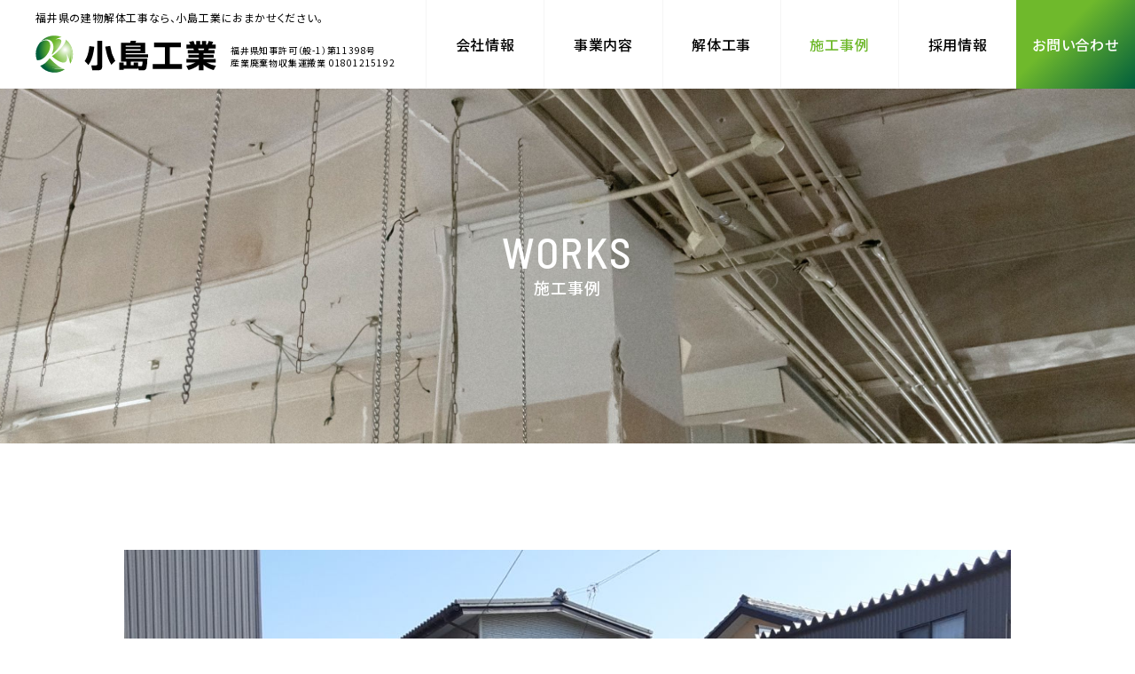

--- FILE ---
content_type: text/html; charset=UTF-8
request_url: https://www.kojimakogyo-fukui.co.jp/content/works/105
body_size: 8503
content:
<!DOCTYPE html>
<html lang="ja">
<head>
<meta charset="UTF-8">
<meta name="viewport" content="width=device-width, initial-scale=1, viewport-fit=cover">
<meta name="description" content="福井県の建物解体工事なら、小島工業におまかせください。">
<meta name="twitter:card" content="summary">
<meta name="twitter:title" content="福井県　越前市　木造2階建住宅　解体工事 | 建物解体工事・福井県 | 小島工業">
<meta name="twitter:image" content="https://www.kojimakogyo-fukui.co.jp/wp-content/themes/kojimakogyo/images/og-image-default.png">
<meta property="og:type" content="article">
<meta property="og:url" content="https://www.kojimakogyo-fukui.co.jp/content/works/105">
<meta property="og:title" content="福井県　越前市　木造2階建住宅　解体工事 | 建物解体工事・福井県 | 小島工業">
<meta property="og:image" content="https://www.kojimakogyo-fukui.co.jp/wp-content/themes/kojimakogyo/images/og-image-default.png">
<meta property="og:description" content="福井県の建物解体工事なら、小島工業におまかせください。">
<title>福井県　越前市　木造2階建住宅　解体工事 | 建物解体工事・福井県 | 小島工業</title>
<link rel="manifest" href="https://www.kojimakogyo-fukui.co.jp/wp-content/themes/kojimakogyo/manifest.json">
<link rel="icon" type="image/png" href="https://www.kojimakogyo-fukui.co.jp/wp-content/themes/kojimakogyo/images/favicon.png">
<link rel="apple-touch-icon" type="image/png" href="https://www.kojimakogyo-fukui.co.jp/wp-content/themes/kojimakogyo/images/icon-512.png">
<link rel="pingback" href="https://www.kojimakogyo-fukui.co.jp/xmlrpc.php">
<link rel="preconnect" href="https://fonts.googleapis.com">
<link rel="preconnect" href="https://fonts.gstatic.com" crossorigin>
<link rel="stylesheet" href="https://fonts.googleapis.com/css2?family=Barlow+Semi+Condensed:wght@500&family=Noto+Sans+JP:wght@400;500&display=swap">
<meta name='robots' content='max-image-preview:large' />
<link rel='dns-prefetch' href='//www.google.com' />
<link rel="alternate" title="oEmbed (JSON)" type="application/json+oembed" href="https://www.kojimakogyo-fukui.co.jp/wp-json/oembed/1.0/embed?url=https%3A%2F%2Fwww.kojimakogyo-fukui.co.jp%2Fcontent%2Fworks%2F105" />
<link rel="alternate" title="oEmbed (XML)" type="text/xml+oembed" href="https://www.kojimakogyo-fukui.co.jp/wp-json/oembed/1.0/embed?url=https%3A%2F%2Fwww.kojimakogyo-fukui.co.jp%2Fcontent%2Fworks%2F105&#038;format=xml" />
<style id='wp-img-auto-sizes-contain-inline-css' type='text/css'>
img:is([sizes=auto i],[sizes^="auto," i]){contain-intrinsic-size:3000px 1500px}
/*# sourceURL=wp-img-auto-sizes-contain-inline-css */
</style>
<style id='wp-block-library-inline-css' type='text/css'>
:root{--wp-block-synced-color:#7a00df;--wp-block-synced-color--rgb:122,0,223;--wp-bound-block-color:var(--wp-block-synced-color);--wp-editor-canvas-background:#ddd;--wp-admin-theme-color:#007cba;--wp-admin-theme-color--rgb:0,124,186;--wp-admin-theme-color-darker-10:#006ba1;--wp-admin-theme-color-darker-10--rgb:0,107,160.5;--wp-admin-theme-color-darker-20:#005a87;--wp-admin-theme-color-darker-20--rgb:0,90,135;--wp-admin-border-width-focus:2px}@media (min-resolution:192dpi){:root{--wp-admin-border-width-focus:1.5px}}.wp-element-button{cursor:pointer}:root .has-very-light-gray-background-color{background-color:#eee}:root .has-very-dark-gray-background-color{background-color:#313131}:root .has-very-light-gray-color{color:#eee}:root .has-very-dark-gray-color{color:#313131}:root .has-vivid-green-cyan-to-vivid-cyan-blue-gradient-background{background:linear-gradient(135deg,#00d084,#0693e3)}:root .has-purple-crush-gradient-background{background:linear-gradient(135deg,#34e2e4,#4721fb 50%,#ab1dfe)}:root .has-hazy-dawn-gradient-background{background:linear-gradient(135deg,#faaca8,#dad0ec)}:root .has-subdued-olive-gradient-background{background:linear-gradient(135deg,#fafae1,#67a671)}:root .has-atomic-cream-gradient-background{background:linear-gradient(135deg,#fdd79a,#004a59)}:root .has-nightshade-gradient-background{background:linear-gradient(135deg,#330968,#31cdcf)}:root .has-midnight-gradient-background{background:linear-gradient(135deg,#020381,#2874fc)}:root{--wp--preset--font-size--normal:16px;--wp--preset--font-size--huge:42px}.has-regular-font-size{font-size:1em}.has-larger-font-size{font-size:2.625em}.has-normal-font-size{font-size:var(--wp--preset--font-size--normal)}.has-huge-font-size{font-size:var(--wp--preset--font-size--huge)}.has-text-align-center{text-align:center}.has-text-align-left{text-align:left}.has-text-align-right{text-align:right}.has-fit-text{white-space:nowrap!important}#end-resizable-editor-section{display:none}.aligncenter{clear:both}.items-justified-left{justify-content:flex-start}.items-justified-center{justify-content:center}.items-justified-right{justify-content:flex-end}.items-justified-space-between{justify-content:space-between}.screen-reader-text{border:0;clip-path:inset(50%);height:1px;margin:-1px;overflow:hidden;padding:0;position:absolute;width:1px;word-wrap:normal!important}.screen-reader-text:focus{background-color:#ddd;clip-path:none;color:#444;display:block;font-size:1em;height:auto;left:5px;line-height:normal;padding:15px 23px 14px;text-decoration:none;top:5px;width:auto;z-index:100000}html :where(.has-border-color){border-style:solid}html :where([style*=border-top-color]){border-top-style:solid}html :where([style*=border-right-color]){border-right-style:solid}html :where([style*=border-bottom-color]){border-bottom-style:solid}html :where([style*=border-left-color]){border-left-style:solid}html :where([style*=border-width]){border-style:solid}html :where([style*=border-top-width]){border-top-style:solid}html :where([style*=border-right-width]){border-right-style:solid}html :where([style*=border-bottom-width]){border-bottom-style:solid}html :where([style*=border-left-width]){border-left-style:solid}html :where(img[class*=wp-image-]){height:auto;max-width:100%}:where(figure){margin:0 0 1em}html :where(.is-position-sticky){--wp-admin--admin-bar--position-offset:var(--wp-admin--admin-bar--height,0px)}@media screen and (max-width:600px){html :where(.is-position-sticky){--wp-admin--admin-bar--position-offset:0px}}

/*# sourceURL=wp-block-library-inline-css */
</style><style id='global-styles-inline-css' type='text/css'>
:root{--wp--preset--aspect-ratio--square: 1;--wp--preset--aspect-ratio--4-3: 4/3;--wp--preset--aspect-ratio--3-4: 3/4;--wp--preset--aspect-ratio--3-2: 3/2;--wp--preset--aspect-ratio--2-3: 2/3;--wp--preset--aspect-ratio--16-9: 16/9;--wp--preset--aspect-ratio--9-16: 9/16;--wp--preset--color--black: #000000;--wp--preset--color--cyan-bluish-gray: #abb8c3;--wp--preset--color--white: #ffffff;--wp--preset--color--pale-pink: #f78da7;--wp--preset--color--vivid-red: #cf2e2e;--wp--preset--color--luminous-vivid-orange: #ff6900;--wp--preset--color--luminous-vivid-amber: #fcb900;--wp--preset--color--light-green-cyan: #7bdcb5;--wp--preset--color--vivid-green-cyan: #00d084;--wp--preset--color--pale-cyan-blue: #8ed1fc;--wp--preset--color--vivid-cyan-blue: #0693e3;--wp--preset--color--vivid-purple: #9b51e0;--wp--preset--gradient--vivid-cyan-blue-to-vivid-purple: linear-gradient(135deg,rgb(6,147,227) 0%,rgb(155,81,224) 100%);--wp--preset--gradient--light-green-cyan-to-vivid-green-cyan: linear-gradient(135deg,rgb(122,220,180) 0%,rgb(0,208,130) 100%);--wp--preset--gradient--luminous-vivid-amber-to-luminous-vivid-orange: linear-gradient(135deg,rgb(252,185,0) 0%,rgb(255,105,0) 100%);--wp--preset--gradient--luminous-vivid-orange-to-vivid-red: linear-gradient(135deg,rgb(255,105,0) 0%,rgb(207,46,46) 100%);--wp--preset--gradient--very-light-gray-to-cyan-bluish-gray: linear-gradient(135deg,rgb(238,238,238) 0%,rgb(169,184,195) 100%);--wp--preset--gradient--cool-to-warm-spectrum: linear-gradient(135deg,rgb(74,234,220) 0%,rgb(151,120,209) 20%,rgb(207,42,186) 40%,rgb(238,44,130) 60%,rgb(251,105,98) 80%,rgb(254,248,76) 100%);--wp--preset--gradient--blush-light-purple: linear-gradient(135deg,rgb(255,206,236) 0%,rgb(152,150,240) 100%);--wp--preset--gradient--blush-bordeaux: linear-gradient(135deg,rgb(254,205,165) 0%,rgb(254,45,45) 50%,rgb(107,0,62) 100%);--wp--preset--gradient--luminous-dusk: linear-gradient(135deg,rgb(255,203,112) 0%,rgb(199,81,192) 50%,rgb(65,88,208) 100%);--wp--preset--gradient--pale-ocean: linear-gradient(135deg,rgb(255,245,203) 0%,rgb(182,227,212) 50%,rgb(51,167,181) 100%);--wp--preset--gradient--electric-grass: linear-gradient(135deg,rgb(202,248,128) 0%,rgb(113,206,126) 100%);--wp--preset--gradient--midnight: linear-gradient(135deg,rgb(2,3,129) 0%,rgb(40,116,252) 100%);--wp--preset--font-size--small: 13px;--wp--preset--font-size--medium: 20px;--wp--preset--font-size--large: 36px;--wp--preset--font-size--x-large: 42px;--wp--preset--spacing--20: 0.44rem;--wp--preset--spacing--30: 0.67rem;--wp--preset--spacing--40: 1rem;--wp--preset--spacing--50: 1.5rem;--wp--preset--spacing--60: 2.25rem;--wp--preset--spacing--70: 3.38rem;--wp--preset--spacing--80: 5.06rem;--wp--preset--shadow--natural: 6px 6px 9px rgba(0, 0, 0, 0.2);--wp--preset--shadow--deep: 12px 12px 50px rgba(0, 0, 0, 0.4);--wp--preset--shadow--sharp: 6px 6px 0px rgba(0, 0, 0, 0.2);--wp--preset--shadow--outlined: 6px 6px 0px -3px rgb(255, 255, 255), 6px 6px rgb(0, 0, 0);--wp--preset--shadow--crisp: 6px 6px 0px rgb(0, 0, 0);}:where(.is-layout-flex){gap: 0.5em;}:where(.is-layout-grid){gap: 0.5em;}body .is-layout-flex{display: flex;}.is-layout-flex{flex-wrap: wrap;align-items: center;}.is-layout-flex > :is(*, div){margin: 0;}body .is-layout-grid{display: grid;}.is-layout-grid > :is(*, div){margin: 0;}:where(.wp-block-columns.is-layout-flex){gap: 2em;}:where(.wp-block-columns.is-layout-grid){gap: 2em;}:where(.wp-block-post-template.is-layout-flex){gap: 1.25em;}:where(.wp-block-post-template.is-layout-grid){gap: 1.25em;}.has-black-color{color: var(--wp--preset--color--black) !important;}.has-cyan-bluish-gray-color{color: var(--wp--preset--color--cyan-bluish-gray) !important;}.has-white-color{color: var(--wp--preset--color--white) !important;}.has-pale-pink-color{color: var(--wp--preset--color--pale-pink) !important;}.has-vivid-red-color{color: var(--wp--preset--color--vivid-red) !important;}.has-luminous-vivid-orange-color{color: var(--wp--preset--color--luminous-vivid-orange) !important;}.has-luminous-vivid-amber-color{color: var(--wp--preset--color--luminous-vivid-amber) !important;}.has-light-green-cyan-color{color: var(--wp--preset--color--light-green-cyan) !important;}.has-vivid-green-cyan-color{color: var(--wp--preset--color--vivid-green-cyan) !important;}.has-pale-cyan-blue-color{color: var(--wp--preset--color--pale-cyan-blue) !important;}.has-vivid-cyan-blue-color{color: var(--wp--preset--color--vivid-cyan-blue) !important;}.has-vivid-purple-color{color: var(--wp--preset--color--vivid-purple) !important;}.has-black-background-color{background-color: var(--wp--preset--color--black) !important;}.has-cyan-bluish-gray-background-color{background-color: var(--wp--preset--color--cyan-bluish-gray) !important;}.has-white-background-color{background-color: var(--wp--preset--color--white) !important;}.has-pale-pink-background-color{background-color: var(--wp--preset--color--pale-pink) !important;}.has-vivid-red-background-color{background-color: var(--wp--preset--color--vivid-red) !important;}.has-luminous-vivid-orange-background-color{background-color: var(--wp--preset--color--luminous-vivid-orange) !important;}.has-luminous-vivid-amber-background-color{background-color: var(--wp--preset--color--luminous-vivid-amber) !important;}.has-light-green-cyan-background-color{background-color: var(--wp--preset--color--light-green-cyan) !important;}.has-vivid-green-cyan-background-color{background-color: var(--wp--preset--color--vivid-green-cyan) !important;}.has-pale-cyan-blue-background-color{background-color: var(--wp--preset--color--pale-cyan-blue) !important;}.has-vivid-cyan-blue-background-color{background-color: var(--wp--preset--color--vivid-cyan-blue) !important;}.has-vivid-purple-background-color{background-color: var(--wp--preset--color--vivid-purple) !important;}.has-black-border-color{border-color: var(--wp--preset--color--black) !important;}.has-cyan-bluish-gray-border-color{border-color: var(--wp--preset--color--cyan-bluish-gray) !important;}.has-white-border-color{border-color: var(--wp--preset--color--white) !important;}.has-pale-pink-border-color{border-color: var(--wp--preset--color--pale-pink) !important;}.has-vivid-red-border-color{border-color: var(--wp--preset--color--vivid-red) !important;}.has-luminous-vivid-orange-border-color{border-color: var(--wp--preset--color--luminous-vivid-orange) !important;}.has-luminous-vivid-amber-border-color{border-color: var(--wp--preset--color--luminous-vivid-amber) !important;}.has-light-green-cyan-border-color{border-color: var(--wp--preset--color--light-green-cyan) !important;}.has-vivid-green-cyan-border-color{border-color: var(--wp--preset--color--vivid-green-cyan) !important;}.has-pale-cyan-blue-border-color{border-color: var(--wp--preset--color--pale-cyan-blue) !important;}.has-vivid-cyan-blue-border-color{border-color: var(--wp--preset--color--vivid-cyan-blue) !important;}.has-vivid-purple-border-color{border-color: var(--wp--preset--color--vivid-purple) !important;}.has-vivid-cyan-blue-to-vivid-purple-gradient-background{background: var(--wp--preset--gradient--vivid-cyan-blue-to-vivid-purple) !important;}.has-light-green-cyan-to-vivid-green-cyan-gradient-background{background: var(--wp--preset--gradient--light-green-cyan-to-vivid-green-cyan) !important;}.has-luminous-vivid-amber-to-luminous-vivid-orange-gradient-background{background: var(--wp--preset--gradient--luminous-vivid-amber-to-luminous-vivid-orange) !important;}.has-luminous-vivid-orange-to-vivid-red-gradient-background{background: var(--wp--preset--gradient--luminous-vivid-orange-to-vivid-red) !important;}.has-very-light-gray-to-cyan-bluish-gray-gradient-background{background: var(--wp--preset--gradient--very-light-gray-to-cyan-bluish-gray) !important;}.has-cool-to-warm-spectrum-gradient-background{background: var(--wp--preset--gradient--cool-to-warm-spectrum) !important;}.has-blush-light-purple-gradient-background{background: var(--wp--preset--gradient--blush-light-purple) !important;}.has-blush-bordeaux-gradient-background{background: var(--wp--preset--gradient--blush-bordeaux) !important;}.has-luminous-dusk-gradient-background{background: var(--wp--preset--gradient--luminous-dusk) !important;}.has-pale-ocean-gradient-background{background: var(--wp--preset--gradient--pale-ocean) !important;}.has-electric-grass-gradient-background{background: var(--wp--preset--gradient--electric-grass) !important;}.has-midnight-gradient-background{background: var(--wp--preset--gradient--midnight) !important;}.has-small-font-size{font-size: var(--wp--preset--font-size--small) !important;}.has-medium-font-size{font-size: var(--wp--preset--font-size--medium) !important;}.has-large-font-size{font-size: var(--wp--preset--font-size--large) !important;}.has-x-large-font-size{font-size: var(--wp--preset--font-size--x-large) !important;}
/*# sourceURL=global-styles-inline-css */
</style>

<style id='classic-theme-styles-inline-css' type='text/css'>
/*! This file is auto-generated */
.wp-block-button__link{color:#fff;background-color:#32373c;border-radius:9999px;box-shadow:none;text-decoration:none;padding:calc(.667em + 2px) calc(1.333em + 2px);font-size:1.125em}.wp-block-file__button{background:#32373c;color:#fff;text-decoration:none}
/*# sourceURL=/wp-includes/css/classic-themes.min.css */
</style>
<link rel='stylesheet' id='contact-form-7-css' href='https://www.kojimakogyo-fukui.co.jp/wp-content/plugins/contact-form-7/includes/css/styles.css?ver=6.1.4' type='text/css' media='all' />
<link rel='stylesheet' id='style-css' href='https://www.kojimakogyo-fukui.co.jp/wp-content/themes/kojimakogyo/style.css?ver=6.9' type='text/css' media='all' />
<link rel='stylesheet' id='base-css' href='https://www.kojimakogyo-fukui.co.jp/wp-content/themes/kojimakogyo/css/style-base.css?ver=6.9' type='text/css' media='all' />
<link rel='stylesheet' id='small-css' href='https://www.kojimakogyo-fukui.co.jp/wp-content/themes/kojimakogyo/css/style-small.css?ver=6.9' type='text/css' media='screen and (max-width:1023px)' />
<script type="text/javascript" src="https://www.kojimakogyo-fukui.co.jp/wp-includes/js/jquery/jquery.min.js?ver=3.7.1" id="jquery-core-js"></script>
<script type="text/javascript" src="https://www.kojimakogyo-fukui.co.jp/wp-includes/js/jquery/jquery-migrate.min.js?ver=3.4.1" id="jquery-migrate-js"></script>
<script type="text/javascript" src="https://www.kojimakogyo-fukui.co.jp/wp-content/themes/kojimakogyo/js/jquery.easing.min.js?ver=6.9" id="easing-js"></script>
<script type="text/javascript" src="https://www.kojimakogyo-fukui.co.jp/wp-content/themes/kojimakogyo/js/jquery.timer.js?ver=6.9" id="timer-js"></script>
<script type="text/javascript" src="https://www.kojimakogyo-fukui.co.jp/wp-content/themes/kojimakogyo/js/velocity.min.js?ver=6.9" id="velocity-js"></script>
<script type="text/javascript" src="https://www.kojimakogyo-fukui.co.jp/wp-content/themes/kojimakogyo/js/ScrollMagic.min.js?ver=6.9" id="scroll_magic-js"></script>
<script type="text/javascript" src="https://www.kojimakogyo-fukui.co.jp/wp-content/themes/kojimakogyo/js/functions.js?ver=6.9" id="functions-js"></script>
<script type="text/javascript" src="https://www.kojimakogyo-fukui.co.jp/wp-content/themes/kojimakogyo/js/init.js?ver=6.9" id="init-js"></script>
<link rel="https://api.w.org/" href="https://www.kojimakogyo-fukui.co.jp/wp-json/" /><link rel="alternate" title="JSON" type="application/json" href="https://www.kojimakogyo-fukui.co.jp/wp-json/wp/v2/works/105" /><link rel="canonical" href="https://www.kojimakogyo-fukui.co.jp/content/works/105" />
<style type="text/css">.recentcomments a{display:inline !important;padding:0 !important;margin:0 !important;}</style><script>
if ("serviceWorker" in navigator) navigator.serviceWorker.register("https://www.kojimakogyo-fukui.co.jp/wp-content/themes/kojimakogyo/service-worker.js");
</script>
<script async src="https://www.googletagmanager.com/gtag/js?id=G-C6GXYZSPDQ"></script>
<script>
window.dataLayer = window.dataLayer || [];
function gtag(){dataLayer.push(arguments);}
gtag("js", new Date());
gtag("config", "G-C6GXYZSPDQ");
gtag("config", "UA-172014481-1");
</script>
</head>
<body class="wp-singular works-template-default single single-works postid-105 wp-theme-kojimakogyo content works">
<div id="page" ontouchstart="">



<!-- - - - - - - - - - - - - - - - - - - - - - - - - - - - - - - - - - - - - - - - -
header
- - - - - - - - - - - - - - - - - - - - - - - - - - - - - - - - - - - - - - - - - -->

<header id="header">
<div id="logo">
<p class="description">福井県の建物解体工事なら、小島工業におまかせください。</p>
<h1><a href="https://www.kojimakogyo-fukui.co.jp"><img src="https://www.kojimakogyo-fukui.co.jp/wp-content/themes/kojimakogyo/images/logo.svg" alt="建物解体工事・福井県 | 小島工業"></a></h1>
<p class="permission">福井県知事許可（般-1）第11398号<br>産業廃棄物収集運搬業 01801215192</p>
</div><!-- logo -->
<p id="button-menu"><i></i><i></i><i></i></p>
<div id="menu">
<nav id="navi">
<ul>
<li class="company"><a href="https://www.kojimakogyo-fukui.co.jp/company"><span>会社情報</span></a></li>
<li class="business"><a href="https://www.kojimakogyo-fukui.co.jp/business"><span>事業内容</span></a></li>
<li class="misc"><a href="https://www.kojimakogyo-fukui.co.jp/price"><span>解体工事</span></a>
<div class="nest">
<ul>
<li class="price"><a href="https://www.kojimakogyo-fukui.co.jp/price"><span>解体工事料金</span></a></li>
<li class="service"><a href="https://www.kojimakogyo-fukui.co.jp/service"><span>作業の流れ</span></a></li>
<li class="faq"><a href="https://www.kojimakogyo-fukui.co.jp/faq"><span>よくある質問</span></a></li>
</ul>
</div><!-- nest -->
</li>
<li class="works"><a href="https://www.kojimakogyo-fukui.co.jp/works"><span>施工事例</span></a></li>
<li class="recruit"><a href="https://www.kojimakogyo-fukui.co.jp/recruit"><span>採用情報</span></a></li>
<li class="contact"><a href="https://www.kojimakogyo-fukui.co.jp/contact"><span>お問い合わせ</span></a></li>
</ul>
<p class="privacy-policy"><a href="https://www.kojimakogyo-fukui.co.jp/privacy-policy">個人情報保護方針</a></p>
</nav><!-- navi -->
</div><!-- menu -->
<div id="background-menu"></div>
</header><!-- header -->



<!-- - - - - - - - - - - - - - - - - - - - - - - - - - - - - - - - - - - - - - - - -
cover, title
- - - - - - - - - - - - - - - - - - - - - - - - - - - - - - - - - - - - - - - - - -->

<div id="title">
<div class="text">
<h1>WORKS</h1>
<p class="sub">施工事例</p>
</div><!-- text -->
</div><!-- title -->



<!-- - - - - - - - - - - - - - - - - - - - - - - - - - - - - - - - - - - - - - - - -
content
- - - - - - - - - - - - - - - - - - - - - - - - - - - - - - - - - - - - - - - - - -->

<div id="content">
<article class="post-105 works type-works status-publish hentry category_works-wooden">
<div class="slide">
<div class="image">
<p class="row"><img src="https://www.kojimakogyo-fukui.co.jp/wp-content/uploads/2020/10/20200825_083129-1200x768.jpg" alt=""></p><p class="row"><img src="https://www.kojimakogyo-fukui.co.jp/wp-content/uploads/2020/10/20200916_140350-1200x768.jpg" alt=""></p></div><!-- image -->
<div class="pager"></div>
<div class="navi-wrapper"><div class="navi"></div></div>
</div><!-- slide -->
<div class="image-main-small">
<p class="row"><img src="https://www.kojimakogyo-fukui.co.jp/wp-content/uploads/2020/10/20200825_083129-1200x768.jpg" alt=""></p></div><!-- image-main-small -->
<div class="text">
<h1 class="title">福井県　越前市　木造2階建住宅　解体工事</h1>
<div class="body">
<p>工事内容：木造2階建て家屋解体工事</p>
<p>工事場所：福井県越前市</p>
</div><!-- body -->
<table>
<tr>
<th>構造</th>
<td>木造</td>
</tr>
<tr>
<th>面積</th>
<td>30坪</td>
</tr>
<tr>
<th>施工年月</th>
<td>2020年9月</td>
</tr>
</table>
</div><!-- text -->
<div class="image-sub-small">
<p class="row"><img src="https://www.kojimakogyo-fukui.co.jp/wp-content/uploads/2020/10/20200916_140350-1200x768.jpg" alt=""></p></div><!-- image-sub-small -->
</article>
<p class="button button-more"><a href="https://www.kojimakogyo-fukui.co.jp/works">一覧に戻る</a></p>
<div class="related-works scroll fade">
<div class="inner-related-works">
<p class="label">同じ構造の事例を見る</p>
<div class="list list-works">
<article class="post-174 works type-works status-publish hentry category_works-wooden">
<a href="https://www.kojimakogyo-fukui.co.jp/content/works/174" title="福井県　勝山市　木造2階建て家屋解体工事">
<p class="image">
<img src="https://www.kojimakogyo-fukui.co.jp/wp-content/uploads/2023/06/勝山木造-600x400.jpg" alt="福井県　勝山市　木造2階建て家屋解体工事"></p><!-- image -->
<p class="category">木造</p><div class="text">
<p class="date">2023年6月</p>
<h3>福井県　勝山市　木造2階建て家屋解体工事</h3>
</div><!-- text -->
</a>
</article>
<article class="post-163 works type-works status-publish hentry category_works-wooden">
<a href="https://www.kojimakogyo-fukui.co.jp/content/works/163" title="福井県敦賀市　木造2階建て家屋解体工事">
<p class="image">
<img src="https://www.kojimakogyo-fukui.co.jp/wp-content/uploads/2022/12/敦賀市松栄町　27坪-600x400.jpg" alt="福井県敦賀市　木造2階建て家屋解体工事"></p><!-- image -->
<p class="category">木造</p><div class="text">
<p class="date">2022年12月</p>
<h3>福井県敦賀市　木造2階建て家屋解体工事</h3>
</div><!-- text -->
</a>
</article>
<article class="post-142 works type-works status-publish hentry category_works-wooden">
<a href="https://www.kojimakogyo-fukui.co.jp/content/works/142" title="福井県　大野市　木造2階建て家屋　解体工事">
<p class="image">
<img src="https://www.kojimakogyo-fukui.co.jp/wp-content/uploads/2021/03/556-600x400.jpg" alt="福井県　大野市　木造2階建て家屋　解体工事"></p><!-- image -->
<p class="category">木造</p><div class="text">
<p class="date">2020年12月</p>
<h3>福井県　大野市　木造2階建て家屋　解体工事</h3>
</div><!-- text -->
</a>
</article>
<article class="post-138 works type-works status-publish hentry category_works-wooden">
<a href="https://www.kojimakogyo-fukui.co.jp/content/works/138" title="福井県　福井市　木造2階建て家屋　解体工事">
<p class="image">
<img src="https://www.kojimakogyo-fukui.co.jp/wp-content/uploads/2021/03/1233-600x400.jpg" alt="福井県　福井市　木造2階建て家屋　解体工事"></p><!-- image -->
<p class="category">木造</p><div class="text">
<p class="date">2021年2月</p>
<h3>福井県　福井市　木造2階建て家屋　解体工事</h3>
</div><!-- text -->
</a>
</article>
<article class="post-134 works type-works status-publish hentry category_works-wooden">
<a href="https://www.kojimakogyo-fukui.co.jp/content/works/134" title="福井市　福井市　木造2階建住宅　解体工事">
<p class="image">
<img src="https://www.kojimakogyo-fukui.co.jp/wp-content/uploads/2021/02/d9c61546f37c6cd37aeac2809d087a4f69c70e00a1818031f9e6038ea69c0865.0-600x400.jpg" alt="福井市　福井市　木造2階建住宅　解体工事"></p><!-- image -->
<p class="category">木造</p><div class="text">
<p class="date">2021年2月</p>
<h3>福井市　福井市　木造2階建住宅　解体工事</h3>
</div><!-- text -->
</a>
</article>
<article class="post-129 works type-works status-publish hentry category_works-wooden">
<a href="https://www.kojimakogyo-fukui.co.jp/content/works/129" title="福井県　福井市　木造平屋倉庫解体工事">
<p class="image">
<img src="https://www.kojimakogyo-fukui.co.jp/wp-content/uploads/2021/01/20210121_0844321545-600x400.jpg" alt="福井県　福井市　木造平屋倉庫解体工事"></p><!-- image -->
<p class="category">木造</p><div class="text">
<p class="date">2021年1月</p>
<h3>福井県　福井市　木造平屋倉庫解体工事</h3>
</div><!-- text -->
</a>
</article>
<article class="post-110 works type-works status-publish hentry category_works-wooden">
<a href="https://www.kojimakogyo-fukui.co.jp/content/works/110" title="福井県　大野市　木造2階建て蔵　解体工事">
<p class="image">
<img src="https://www.kojimakogyo-fukui.co.jp/wp-content/uploads/2020/10/20200909_095147-600x400.jpg" alt="福井県　大野市　木造2階建て蔵　解体工事"></p><!-- image -->
<p class="category">木造</p><div class="text">
<p class="date">2020年9月</p>
<h3>福井県　大野市　木造2階建て蔵　解体工事</h3>
</div><!-- text -->
</a>
</article>
<article class="post-105 works type-works status-publish hentry category_works-wooden">
<a href="https://www.kojimakogyo-fukui.co.jp/content/works/105" title="福井県　越前市　木造2階建住宅　解体工事">
<p class="image">
<img src="https://www.kojimakogyo-fukui.co.jp/wp-content/uploads/2020/10/20200825_083129-600x400.jpg" alt="福井県　越前市　木造2階建住宅　解体工事"></p><!-- image -->
<p class="category">木造</p><div class="text">
<p class="date">2020年9月</p>
<h3>福井県　越前市　木造2階建住宅　解体工事</h3>
</div><!-- text -->
</a>
</article>
<article class="post-101 works type-works status-publish hentry category_works-wooden">
<a href="https://www.kojimakogyo-fukui.co.jp/content/works/101" title="福井県　越前市　木造2階建住宅　解体工事">
<p class="image">
<img src="https://www.kojimakogyo-fukui.co.jp/wp-content/uploads/2020/10/20200729_165202-600x400.jpg" alt="福井県　越前市　木造2階建住宅　解体工事"></p><!-- image -->
<p class="category">木造</p><div class="text">
<p class="date">2020年9月</p>
<h3>福井県　越前市　木造2階建住宅　解体工事</h3>
</div><!-- text -->
</a>
</article>
<article class="post-95 works type-works status-publish hentry category_works-wooden">
<a href="https://www.kojimakogyo-fukui.co.jp/content/works/95" title="福井県　福井市　神社解体工事">
<p class="image">
<img src="https://www.kojimakogyo-fukui.co.jp/wp-content/uploads/2020/09/j3-600x400.jpg" alt="福井県　福井市　神社解体工事"></p><!-- image -->
<p class="category">木造</p><div class="text">
<p class="date">2020年8月</p>
<h3>福井県　福井市　神社解体工事</h3>
</div><!-- text -->
</a>
</article>
</div><!-- list -->
</div><!-- inner-related-works -->
</div><!-- related-works -->
</div><!-- content -->



<!-- - - - - - - - - - - - - - - - - - - - - - - - - - - - - - - - - - - - - - - - -
footer
- - - - - - - - - - - - - - - - - - - - - - - - - - - - - - - - - - - - - - - - - -->

<footer id="footer">
<div class="contact">
<div class="inner-contact">
<h4 class="small">福井の家の解体、<br>ビル・店舗・倉庫の解体工事をお考えの方、<br>お気軽にご相談ください！</h4>
<div class="header">
<div class="text">
<h3>お見積り無料</h3>
<p>お電話またはお問い合わせページから<br>お気軽にお問い合わせください。</p>
</div><!-- text -->
</div><!-- header -->
<div class="body">
<h4>福井の家の解体、ビル・店舗・倉庫の解体工事を<br>お考えの方、お気軽にご相談ください！</h4>
<div class="frame">
<p class="tel"><a href="tel:0776439748">0776-43-9748</a></p>
<p class="time">電話受付時間 平日8：00〜17：00</p>
<p class="button button-contact"><a href="https://www.kojimakogyo-fukui.co.jp/contact"><span>CONTACT</span></a></p>
</div><!-- frame -->
</div><!-- body -->
</div><!-- contact -->
</div><!-- inner-contact -->
<div class="information-navi">
<div class="inner-information-navi">
<div class="information">
<h3>株式会社小島工業</h3>
<p class="address-tel">〒910-3644 福井県福井市加茂内町1字加茂内113番<br><a href="tel:0776439748">TEL.0776-43-9748</a></p>
<p class="privacy-policy"><a href="https://www.kojimakogyo-fukui.co.jp/privacy-policy">個人情報保護方針</a></p>
</div><!-- information -->
<div class="navi">
<div class="list">
<div class="row">
<ul>
<li><a href="https://www.kojimakogyo-fukui.co.jp/news">お知らせ</a></li>
<li><a href="https://www.kojimakogyo-fukui.co.jp/company">会社情報</a></li>
<li><a href="https://www.kojimakogyo-fukui.co.jp/business">事業内容</a></li>
</ul>
</div><!-- row -->
<div class="row">
<ul>
<li><a href="https://www.kojimakogyo-fukui.co.jp/price">解体工事</a>
<div class="nest">
<ul>
<li><a href="https://www.kojimakogyo-fukui.co.jp/price">解体工事料金</a></li>
<li><a href="https://www.kojimakogyo-fukui.co.jp/service">作業の流れ</a></li>
<li><a href="https://www.kojimakogyo-fukui.co.jp/faq">よくある質問</a></li>
</ul>
</div><!-- nest -->
</li>
</ul>
</div><!-- row -->
<div class="row">
<ul>
<li><a href="https://www.kojimakogyo-fukui.co.jp/works">施工事例</a></li>
<li><a href="https://www.kojimakogyo-fukui.co.jp/recruit">採用情報</a></li>
<li><a href="https://www.kojimakogyo-fukui.co.jp/contact">お問い合わせ</a></li>
</ul>
</div><!-- row -->
</div><!-- list -->
</div><!-- navi -->
</div><!-- inner-information-navi -->
</div><!-- information-navi -->
<div class="copyright">
<p>Copyright © Kojima Kogyo Inc. All Rights Reserved</p>
</div><!-- copyright -->
</footer><!-- footer -->



</div><!-- page -->
<script type="speculationrules">
{"prefetch":[{"source":"document","where":{"and":[{"href_matches":"/*"},{"not":{"href_matches":["/wp-*.php","/wp-admin/*","/wp-content/uploads/*","/wp-content/*","/wp-content/plugins/*","/wp-content/themes/kojimakogyo/*","/*\\?(.+)"]}},{"not":{"selector_matches":"a[rel~=\"nofollow\"]"}},{"not":{"selector_matches":".no-prefetch, .no-prefetch a"}}]},"eagerness":"conservative"}]}
</script>
<script type="text/javascript" src="https://www.kojimakogyo-fukui.co.jp/wp-includes/js/dist/hooks.min.js?ver=dd5603f07f9220ed27f1" id="wp-hooks-js"></script>
<script type="text/javascript" src="https://www.kojimakogyo-fukui.co.jp/wp-includes/js/dist/i18n.min.js?ver=c26c3dc7bed366793375" id="wp-i18n-js"></script>
<script type="text/javascript" id="wp-i18n-js-after">
/* <![CDATA[ */
wp.i18n.setLocaleData( { 'text direction\u0004ltr': [ 'ltr' ] } );
//# sourceURL=wp-i18n-js-after
/* ]]> */
</script>
<script type="text/javascript" src="https://www.kojimakogyo-fukui.co.jp/wp-content/plugins/contact-form-7/includes/swv/js/index.js?ver=6.1.4" id="swv-js"></script>
<script type="text/javascript" id="contact-form-7-js-translations">
/* <![CDATA[ */
( function( domain, translations ) {
	var localeData = translations.locale_data[ domain ] || translations.locale_data.messages;
	localeData[""].domain = domain;
	wp.i18n.setLocaleData( localeData, domain );
} )( "contact-form-7", {"translation-revision-date":"2025-11-30 08:12:23+0000","generator":"GlotPress\/4.0.3","domain":"messages","locale_data":{"messages":{"":{"domain":"messages","plural-forms":"nplurals=1; plural=0;","lang":"ja_JP"},"This contact form is placed in the wrong place.":["\u3053\u306e\u30b3\u30f3\u30bf\u30af\u30c8\u30d5\u30a9\u30fc\u30e0\u306f\u9593\u9055\u3063\u305f\u4f4d\u7f6e\u306b\u7f6e\u304b\u308c\u3066\u3044\u307e\u3059\u3002"],"Error:":["\u30a8\u30e9\u30fc:"]}},"comment":{"reference":"includes\/js\/index.js"}} );
//# sourceURL=contact-form-7-js-translations
/* ]]> */
</script>
<script type="text/javascript" id="contact-form-7-js-before">
/* <![CDATA[ */
var wpcf7 = {
    "api": {
        "root": "https:\/\/www.kojimakogyo-fukui.co.jp\/wp-json\/",
        "namespace": "contact-form-7\/v1"
    }
};
//# sourceURL=contact-form-7-js-before
/* ]]> */
</script>
<script type="text/javascript" src="https://www.kojimakogyo-fukui.co.jp/wp-content/plugins/contact-form-7/includes/js/index.js?ver=6.1.4" id="contact-form-7-js"></script>
<script type="text/javascript" id="google-invisible-recaptcha-js-before">
/* <![CDATA[ */
var renderInvisibleReCaptcha = function() {

    for (var i = 0; i < document.forms.length; ++i) {
        var form = document.forms[i];
        var holder = form.querySelector('.inv-recaptcha-holder');

        if (null === holder) continue;
		holder.innerHTML = '';

         (function(frm){
			var cf7SubmitElm = frm.querySelector('.wpcf7-submit');
            var holderId = grecaptcha.render(holder,{
                'sitekey': '6LcqR68ZAAAAAMi71mUGXXdyje0YR5gtdLqYgENu', 'size': 'invisible', 'badge' : 'bottomright',
                'callback' : function (recaptchaToken) {
					if((null !== cf7SubmitElm) && (typeof jQuery != 'undefined')){jQuery(frm).submit();grecaptcha.reset(holderId);return;}
					 HTMLFormElement.prototype.submit.call(frm);
                },
                'expired-callback' : function(){grecaptcha.reset(holderId);}
            });

			if(null !== cf7SubmitElm && (typeof jQuery != 'undefined') ){
				jQuery(cf7SubmitElm).off('click').on('click', function(clickEvt){
					clickEvt.preventDefault();
					grecaptcha.execute(holderId);
				});
			}
			else
			{
				frm.onsubmit = function (evt){evt.preventDefault();grecaptcha.execute(holderId);};
			}


        })(form);
    }
};

//# sourceURL=google-invisible-recaptcha-js-before
/* ]]> */
</script>
<script type="text/javascript" async defer src="https://www.google.com/recaptcha/api.js?onload=renderInvisibleReCaptcha&amp;render=explicit" id="google-invisible-recaptcha-js"></script>
<script type="text/javascript" src="https://www.google.com/recaptcha/api.js?render=6LcqR68ZAAAAAMi71mUGXXdyje0YR5gtdLqYgENu&amp;ver=3.0" id="google-recaptcha-js"></script>
<script type="text/javascript" src="https://www.kojimakogyo-fukui.co.jp/wp-includes/js/dist/vendor/wp-polyfill.min.js?ver=3.15.0" id="wp-polyfill-js"></script>
<script type="text/javascript" id="wpcf7-recaptcha-js-before">
/* <![CDATA[ */
var wpcf7_recaptcha = {
    "sitekey": "6LcqR68ZAAAAAMi71mUGXXdyje0YR5gtdLqYgENu",
    "actions": {
        "homepage": "homepage",
        "contactform": "contactform"
    }
};
//# sourceURL=wpcf7-recaptcha-js-before
/* ]]> */
</script>
<script type="text/javascript" src="https://www.kojimakogyo-fukui.co.jp/wp-content/plugins/contact-form-7/modules/recaptcha/index.js?ver=6.1.4" id="wpcf7-recaptcha-js"></script>
</body>
</html>


--- FILE ---
content_type: text/html; charset=utf-8
request_url: https://www.google.com/recaptcha/api2/anchor?ar=1&k=6LcqR68ZAAAAAMi71mUGXXdyje0YR5gtdLqYgENu&co=aHR0cHM6Ly93d3cua29qaW1ha29neW8tZnVrdWkuY28uanA6NDQz&hl=en&v=N67nZn4AqZkNcbeMu4prBgzg&size=invisible&anchor-ms=20000&execute-ms=30000&cb=ylfpynlydis8
body_size: 48868
content:
<!DOCTYPE HTML><html dir="ltr" lang="en"><head><meta http-equiv="Content-Type" content="text/html; charset=UTF-8">
<meta http-equiv="X-UA-Compatible" content="IE=edge">
<title>reCAPTCHA</title>
<style type="text/css">
/* cyrillic-ext */
@font-face {
  font-family: 'Roboto';
  font-style: normal;
  font-weight: 400;
  font-stretch: 100%;
  src: url(//fonts.gstatic.com/s/roboto/v48/KFO7CnqEu92Fr1ME7kSn66aGLdTylUAMa3GUBHMdazTgWw.woff2) format('woff2');
  unicode-range: U+0460-052F, U+1C80-1C8A, U+20B4, U+2DE0-2DFF, U+A640-A69F, U+FE2E-FE2F;
}
/* cyrillic */
@font-face {
  font-family: 'Roboto';
  font-style: normal;
  font-weight: 400;
  font-stretch: 100%;
  src: url(//fonts.gstatic.com/s/roboto/v48/KFO7CnqEu92Fr1ME7kSn66aGLdTylUAMa3iUBHMdazTgWw.woff2) format('woff2');
  unicode-range: U+0301, U+0400-045F, U+0490-0491, U+04B0-04B1, U+2116;
}
/* greek-ext */
@font-face {
  font-family: 'Roboto';
  font-style: normal;
  font-weight: 400;
  font-stretch: 100%;
  src: url(//fonts.gstatic.com/s/roboto/v48/KFO7CnqEu92Fr1ME7kSn66aGLdTylUAMa3CUBHMdazTgWw.woff2) format('woff2');
  unicode-range: U+1F00-1FFF;
}
/* greek */
@font-face {
  font-family: 'Roboto';
  font-style: normal;
  font-weight: 400;
  font-stretch: 100%;
  src: url(//fonts.gstatic.com/s/roboto/v48/KFO7CnqEu92Fr1ME7kSn66aGLdTylUAMa3-UBHMdazTgWw.woff2) format('woff2');
  unicode-range: U+0370-0377, U+037A-037F, U+0384-038A, U+038C, U+038E-03A1, U+03A3-03FF;
}
/* math */
@font-face {
  font-family: 'Roboto';
  font-style: normal;
  font-weight: 400;
  font-stretch: 100%;
  src: url(//fonts.gstatic.com/s/roboto/v48/KFO7CnqEu92Fr1ME7kSn66aGLdTylUAMawCUBHMdazTgWw.woff2) format('woff2');
  unicode-range: U+0302-0303, U+0305, U+0307-0308, U+0310, U+0312, U+0315, U+031A, U+0326-0327, U+032C, U+032F-0330, U+0332-0333, U+0338, U+033A, U+0346, U+034D, U+0391-03A1, U+03A3-03A9, U+03B1-03C9, U+03D1, U+03D5-03D6, U+03F0-03F1, U+03F4-03F5, U+2016-2017, U+2034-2038, U+203C, U+2040, U+2043, U+2047, U+2050, U+2057, U+205F, U+2070-2071, U+2074-208E, U+2090-209C, U+20D0-20DC, U+20E1, U+20E5-20EF, U+2100-2112, U+2114-2115, U+2117-2121, U+2123-214F, U+2190, U+2192, U+2194-21AE, U+21B0-21E5, U+21F1-21F2, U+21F4-2211, U+2213-2214, U+2216-22FF, U+2308-230B, U+2310, U+2319, U+231C-2321, U+2336-237A, U+237C, U+2395, U+239B-23B7, U+23D0, U+23DC-23E1, U+2474-2475, U+25AF, U+25B3, U+25B7, U+25BD, U+25C1, U+25CA, U+25CC, U+25FB, U+266D-266F, U+27C0-27FF, U+2900-2AFF, U+2B0E-2B11, U+2B30-2B4C, U+2BFE, U+3030, U+FF5B, U+FF5D, U+1D400-1D7FF, U+1EE00-1EEFF;
}
/* symbols */
@font-face {
  font-family: 'Roboto';
  font-style: normal;
  font-weight: 400;
  font-stretch: 100%;
  src: url(//fonts.gstatic.com/s/roboto/v48/KFO7CnqEu92Fr1ME7kSn66aGLdTylUAMaxKUBHMdazTgWw.woff2) format('woff2');
  unicode-range: U+0001-000C, U+000E-001F, U+007F-009F, U+20DD-20E0, U+20E2-20E4, U+2150-218F, U+2190, U+2192, U+2194-2199, U+21AF, U+21E6-21F0, U+21F3, U+2218-2219, U+2299, U+22C4-22C6, U+2300-243F, U+2440-244A, U+2460-24FF, U+25A0-27BF, U+2800-28FF, U+2921-2922, U+2981, U+29BF, U+29EB, U+2B00-2BFF, U+4DC0-4DFF, U+FFF9-FFFB, U+10140-1018E, U+10190-1019C, U+101A0, U+101D0-101FD, U+102E0-102FB, U+10E60-10E7E, U+1D2C0-1D2D3, U+1D2E0-1D37F, U+1F000-1F0FF, U+1F100-1F1AD, U+1F1E6-1F1FF, U+1F30D-1F30F, U+1F315, U+1F31C, U+1F31E, U+1F320-1F32C, U+1F336, U+1F378, U+1F37D, U+1F382, U+1F393-1F39F, U+1F3A7-1F3A8, U+1F3AC-1F3AF, U+1F3C2, U+1F3C4-1F3C6, U+1F3CA-1F3CE, U+1F3D4-1F3E0, U+1F3ED, U+1F3F1-1F3F3, U+1F3F5-1F3F7, U+1F408, U+1F415, U+1F41F, U+1F426, U+1F43F, U+1F441-1F442, U+1F444, U+1F446-1F449, U+1F44C-1F44E, U+1F453, U+1F46A, U+1F47D, U+1F4A3, U+1F4B0, U+1F4B3, U+1F4B9, U+1F4BB, U+1F4BF, U+1F4C8-1F4CB, U+1F4D6, U+1F4DA, U+1F4DF, U+1F4E3-1F4E6, U+1F4EA-1F4ED, U+1F4F7, U+1F4F9-1F4FB, U+1F4FD-1F4FE, U+1F503, U+1F507-1F50B, U+1F50D, U+1F512-1F513, U+1F53E-1F54A, U+1F54F-1F5FA, U+1F610, U+1F650-1F67F, U+1F687, U+1F68D, U+1F691, U+1F694, U+1F698, U+1F6AD, U+1F6B2, U+1F6B9-1F6BA, U+1F6BC, U+1F6C6-1F6CF, U+1F6D3-1F6D7, U+1F6E0-1F6EA, U+1F6F0-1F6F3, U+1F6F7-1F6FC, U+1F700-1F7FF, U+1F800-1F80B, U+1F810-1F847, U+1F850-1F859, U+1F860-1F887, U+1F890-1F8AD, U+1F8B0-1F8BB, U+1F8C0-1F8C1, U+1F900-1F90B, U+1F93B, U+1F946, U+1F984, U+1F996, U+1F9E9, U+1FA00-1FA6F, U+1FA70-1FA7C, U+1FA80-1FA89, U+1FA8F-1FAC6, U+1FACE-1FADC, U+1FADF-1FAE9, U+1FAF0-1FAF8, U+1FB00-1FBFF;
}
/* vietnamese */
@font-face {
  font-family: 'Roboto';
  font-style: normal;
  font-weight: 400;
  font-stretch: 100%;
  src: url(//fonts.gstatic.com/s/roboto/v48/KFO7CnqEu92Fr1ME7kSn66aGLdTylUAMa3OUBHMdazTgWw.woff2) format('woff2');
  unicode-range: U+0102-0103, U+0110-0111, U+0128-0129, U+0168-0169, U+01A0-01A1, U+01AF-01B0, U+0300-0301, U+0303-0304, U+0308-0309, U+0323, U+0329, U+1EA0-1EF9, U+20AB;
}
/* latin-ext */
@font-face {
  font-family: 'Roboto';
  font-style: normal;
  font-weight: 400;
  font-stretch: 100%;
  src: url(//fonts.gstatic.com/s/roboto/v48/KFO7CnqEu92Fr1ME7kSn66aGLdTylUAMa3KUBHMdazTgWw.woff2) format('woff2');
  unicode-range: U+0100-02BA, U+02BD-02C5, U+02C7-02CC, U+02CE-02D7, U+02DD-02FF, U+0304, U+0308, U+0329, U+1D00-1DBF, U+1E00-1E9F, U+1EF2-1EFF, U+2020, U+20A0-20AB, U+20AD-20C0, U+2113, U+2C60-2C7F, U+A720-A7FF;
}
/* latin */
@font-face {
  font-family: 'Roboto';
  font-style: normal;
  font-weight: 400;
  font-stretch: 100%;
  src: url(//fonts.gstatic.com/s/roboto/v48/KFO7CnqEu92Fr1ME7kSn66aGLdTylUAMa3yUBHMdazQ.woff2) format('woff2');
  unicode-range: U+0000-00FF, U+0131, U+0152-0153, U+02BB-02BC, U+02C6, U+02DA, U+02DC, U+0304, U+0308, U+0329, U+2000-206F, U+20AC, U+2122, U+2191, U+2193, U+2212, U+2215, U+FEFF, U+FFFD;
}
/* cyrillic-ext */
@font-face {
  font-family: 'Roboto';
  font-style: normal;
  font-weight: 500;
  font-stretch: 100%;
  src: url(//fonts.gstatic.com/s/roboto/v48/KFO7CnqEu92Fr1ME7kSn66aGLdTylUAMa3GUBHMdazTgWw.woff2) format('woff2');
  unicode-range: U+0460-052F, U+1C80-1C8A, U+20B4, U+2DE0-2DFF, U+A640-A69F, U+FE2E-FE2F;
}
/* cyrillic */
@font-face {
  font-family: 'Roboto';
  font-style: normal;
  font-weight: 500;
  font-stretch: 100%;
  src: url(//fonts.gstatic.com/s/roboto/v48/KFO7CnqEu92Fr1ME7kSn66aGLdTylUAMa3iUBHMdazTgWw.woff2) format('woff2');
  unicode-range: U+0301, U+0400-045F, U+0490-0491, U+04B0-04B1, U+2116;
}
/* greek-ext */
@font-face {
  font-family: 'Roboto';
  font-style: normal;
  font-weight: 500;
  font-stretch: 100%;
  src: url(//fonts.gstatic.com/s/roboto/v48/KFO7CnqEu92Fr1ME7kSn66aGLdTylUAMa3CUBHMdazTgWw.woff2) format('woff2');
  unicode-range: U+1F00-1FFF;
}
/* greek */
@font-face {
  font-family: 'Roboto';
  font-style: normal;
  font-weight: 500;
  font-stretch: 100%;
  src: url(//fonts.gstatic.com/s/roboto/v48/KFO7CnqEu92Fr1ME7kSn66aGLdTylUAMa3-UBHMdazTgWw.woff2) format('woff2');
  unicode-range: U+0370-0377, U+037A-037F, U+0384-038A, U+038C, U+038E-03A1, U+03A3-03FF;
}
/* math */
@font-face {
  font-family: 'Roboto';
  font-style: normal;
  font-weight: 500;
  font-stretch: 100%;
  src: url(//fonts.gstatic.com/s/roboto/v48/KFO7CnqEu92Fr1ME7kSn66aGLdTylUAMawCUBHMdazTgWw.woff2) format('woff2');
  unicode-range: U+0302-0303, U+0305, U+0307-0308, U+0310, U+0312, U+0315, U+031A, U+0326-0327, U+032C, U+032F-0330, U+0332-0333, U+0338, U+033A, U+0346, U+034D, U+0391-03A1, U+03A3-03A9, U+03B1-03C9, U+03D1, U+03D5-03D6, U+03F0-03F1, U+03F4-03F5, U+2016-2017, U+2034-2038, U+203C, U+2040, U+2043, U+2047, U+2050, U+2057, U+205F, U+2070-2071, U+2074-208E, U+2090-209C, U+20D0-20DC, U+20E1, U+20E5-20EF, U+2100-2112, U+2114-2115, U+2117-2121, U+2123-214F, U+2190, U+2192, U+2194-21AE, U+21B0-21E5, U+21F1-21F2, U+21F4-2211, U+2213-2214, U+2216-22FF, U+2308-230B, U+2310, U+2319, U+231C-2321, U+2336-237A, U+237C, U+2395, U+239B-23B7, U+23D0, U+23DC-23E1, U+2474-2475, U+25AF, U+25B3, U+25B7, U+25BD, U+25C1, U+25CA, U+25CC, U+25FB, U+266D-266F, U+27C0-27FF, U+2900-2AFF, U+2B0E-2B11, U+2B30-2B4C, U+2BFE, U+3030, U+FF5B, U+FF5D, U+1D400-1D7FF, U+1EE00-1EEFF;
}
/* symbols */
@font-face {
  font-family: 'Roboto';
  font-style: normal;
  font-weight: 500;
  font-stretch: 100%;
  src: url(//fonts.gstatic.com/s/roboto/v48/KFO7CnqEu92Fr1ME7kSn66aGLdTylUAMaxKUBHMdazTgWw.woff2) format('woff2');
  unicode-range: U+0001-000C, U+000E-001F, U+007F-009F, U+20DD-20E0, U+20E2-20E4, U+2150-218F, U+2190, U+2192, U+2194-2199, U+21AF, U+21E6-21F0, U+21F3, U+2218-2219, U+2299, U+22C4-22C6, U+2300-243F, U+2440-244A, U+2460-24FF, U+25A0-27BF, U+2800-28FF, U+2921-2922, U+2981, U+29BF, U+29EB, U+2B00-2BFF, U+4DC0-4DFF, U+FFF9-FFFB, U+10140-1018E, U+10190-1019C, U+101A0, U+101D0-101FD, U+102E0-102FB, U+10E60-10E7E, U+1D2C0-1D2D3, U+1D2E0-1D37F, U+1F000-1F0FF, U+1F100-1F1AD, U+1F1E6-1F1FF, U+1F30D-1F30F, U+1F315, U+1F31C, U+1F31E, U+1F320-1F32C, U+1F336, U+1F378, U+1F37D, U+1F382, U+1F393-1F39F, U+1F3A7-1F3A8, U+1F3AC-1F3AF, U+1F3C2, U+1F3C4-1F3C6, U+1F3CA-1F3CE, U+1F3D4-1F3E0, U+1F3ED, U+1F3F1-1F3F3, U+1F3F5-1F3F7, U+1F408, U+1F415, U+1F41F, U+1F426, U+1F43F, U+1F441-1F442, U+1F444, U+1F446-1F449, U+1F44C-1F44E, U+1F453, U+1F46A, U+1F47D, U+1F4A3, U+1F4B0, U+1F4B3, U+1F4B9, U+1F4BB, U+1F4BF, U+1F4C8-1F4CB, U+1F4D6, U+1F4DA, U+1F4DF, U+1F4E3-1F4E6, U+1F4EA-1F4ED, U+1F4F7, U+1F4F9-1F4FB, U+1F4FD-1F4FE, U+1F503, U+1F507-1F50B, U+1F50D, U+1F512-1F513, U+1F53E-1F54A, U+1F54F-1F5FA, U+1F610, U+1F650-1F67F, U+1F687, U+1F68D, U+1F691, U+1F694, U+1F698, U+1F6AD, U+1F6B2, U+1F6B9-1F6BA, U+1F6BC, U+1F6C6-1F6CF, U+1F6D3-1F6D7, U+1F6E0-1F6EA, U+1F6F0-1F6F3, U+1F6F7-1F6FC, U+1F700-1F7FF, U+1F800-1F80B, U+1F810-1F847, U+1F850-1F859, U+1F860-1F887, U+1F890-1F8AD, U+1F8B0-1F8BB, U+1F8C0-1F8C1, U+1F900-1F90B, U+1F93B, U+1F946, U+1F984, U+1F996, U+1F9E9, U+1FA00-1FA6F, U+1FA70-1FA7C, U+1FA80-1FA89, U+1FA8F-1FAC6, U+1FACE-1FADC, U+1FADF-1FAE9, U+1FAF0-1FAF8, U+1FB00-1FBFF;
}
/* vietnamese */
@font-face {
  font-family: 'Roboto';
  font-style: normal;
  font-weight: 500;
  font-stretch: 100%;
  src: url(//fonts.gstatic.com/s/roboto/v48/KFO7CnqEu92Fr1ME7kSn66aGLdTylUAMa3OUBHMdazTgWw.woff2) format('woff2');
  unicode-range: U+0102-0103, U+0110-0111, U+0128-0129, U+0168-0169, U+01A0-01A1, U+01AF-01B0, U+0300-0301, U+0303-0304, U+0308-0309, U+0323, U+0329, U+1EA0-1EF9, U+20AB;
}
/* latin-ext */
@font-face {
  font-family: 'Roboto';
  font-style: normal;
  font-weight: 500;
  font-stretch: 100%;
  src: url(//fonts.gstatic.com/s/roboto/v48/KFO7CnqEu92Fr1ME7kSn66aGLdTylUAMa3KUBHMdazTgWw.woff2) format('woff2');
  unicode-range: U+0100-02BA, U+02BD-02C5, U+02C7-02CC, U+02CE-02D7, U+02DD-02FF, U+0304, U+0308, U+0329, U+1D00-1DBF, U+1E00-1E9F, U+1EF2-1EFF, U+2020, U+20A0-20AB, U+20AD-20C0, U+2113, U+2C60-2C7F, U+A720-A7FF;
}
/* latin */
@font-face {
  font-family: 'Roboto';
  font-style: normal;
  font-weight: 500;
  font-stretch: 100%;
  src: url(//fonts.gstatic.com/s/roboto/v48/KFO7CnqEu92Fr1ME7kSn66aGLdTylUAMa3yUBHMdazQ.woff2) format('woff2');
  unicode-range: U+0000-00FF, U+0131, U+0152-0153, U+02BB-02BC, U+02C6, U+02DA, U+02DC, U+0304, U+0308, U+0329, U+2000-206F, U+20AC, U+2122, U+2191, U+2193, U+2212, U+2215, U+FEFF, U+FFFD;
}
/* cyrillic-ext */
@font-face {
  font-family: 'Roboto';
  font-style: normal;
  font-weight: 900;
  font-stretch: 100%;
  src: url(//fonts.gstatic.com/s/roboto/v48/KFO7CnqEu92Fr1ME7kSn66aGLdTylUAMa3GUBHMdazTgWw.woff2) format('woff2');
  unicode-range: U+0460-052F, U+1C80-1C8A, U+20B4, U+2DE0-2DFF, U+A640-A69F, U+FE2E-FE2F;
}
/* cyrillic */
@font-face {
  font-family: 'Roboto';
  font-style: normal;
  font-weight: 900;
  font-stretch: 100%;
  src: url(//fonts.gstatic.com/s/roboto/v48/KFO7CnqEu92Fr1ME7kSn66aGLdTylUAMa3iUBHMdazTgWw.woff2) format('woff2');
  unicode-range: U+0301, U+0400-045F, U+0490-0491, U+04B0-04B1, U+2116;
}
/* greek-ext */
@font-face {
  font-family: 'Roboto';
  font-style: normal;
  font-weight: 900;
  font-stretch: 100%;
  src: url(//fonts.gstatic.com/s/roboto/v48/KFO7CnqEu92Fr1ME7kSn66aGLdTylUAMa3CUBHMdazTgWw.woff2) format('woff2');
  unicode-range: U+1F00-1FFF;
}
/* greek */
@font-face {
  font-family: 'Roboto';
  font-style: normal;
  font-weight: 900;
  font-stretch: 100%;
  src: url(//fonts.gstatic.com/s/roboto/v48/KFO7CnqEu92Fr1ME7kSn66aGLdTylUAMa3-UBHMdazTgWw.woff2) format('woff2');
  unicode-range: U+0370-0377, U+037A-037F, U+0384-038A, U+038C, U+038E-03A1, U+03A3-03FF;
}
/* math */
@font-face {
  font-family: 'Roboto';
  font-style: normal;
  font-weight: 900;
  font-stretch: 100%;
  src: url(//fonts.gstatic.com/s/roboto/v48/KFO7CnqEu92Fr1ME7kSn66aGLdTylUAMawCUBHMdazTgWw.woff2) format('woff2');
  unicode-range: U+0302-0303, U+0305, U+0307-0308, U+0310, U+0312, U+0315, U+031A, U+0326-0327, U+032C, U+032F-0330, U+0332-0333, U+0338, U+033A, U+0346, U+034D, U+0391-03A1, U+03A3-03A9, U+03B1-03C9, U+03D1, U+03D5-03D6, U+03F0-03F1, U+03F4-03F5, U+2016-2017, U+2034-2038, U+203C, U+2040, U+2043, U+2047, U+2050, U+2057, U+205F, U+2070-2071, U+2074-208E, U+2090-209C, U+20D0-20DC, U+20E1, U+20E5-20EF, U+2100-2112, U+2114-2115, U+2117-2121, U+2123-214F, U+2190, U+2192, U+2194-21AE, U+21B0-21E5, U+21F1-21F2, U+21F4-2211, U+2213-2214, U+2216-22FF, U+2308-230B, U+2310, U+2319, U+231C-2321, U+2336-237A, U+237C, U+2395, U+239B-23B7, U+23D0, U+23DC-23E1, U+2474-2475, U+25AF, U+25B3, U+25B7, U+25BD, U+25C1, U+25CA, U+25CC, U+25FB, U+266D-266F, U+27C0-27FF, U+2900-2AFF, U+2B0E-2B11, U+2B30-2B4C, U+2BFE, U+3030, U+FF5B, U+FF5D, U+1D400-1D7FF, U+1EE00-1EEFF;
}
/* symbols */
@font-face {
  font-family: 'Roboto';
  font-style: normal;
  font-weight: 900;
  font-stretch: 100%;
  src: url(//fonts.gstatic.com/s/roboto/v48/KFO7CnqEu92Fr1ME7kSn66aGLdTylUAMaxKUBHMdazTgWw.woff2) format('woff2');
  unicode-range: U+0001-000C, U+000E-001F, U+007F-009F, U+20DD-20E0, U+20E2-20E4, U+2150-218F, U+2190, U+2192, U+2194-2199, U+21AF, U+21E6-21F0, U+21F3, U+2218-2219, U+2299, U+22C4-22C6, U+2300-243F, U+2440-244A, U+2460-24FF, U+25A0-27BF, U+2800-28FF, U+2921-2922, U+2981, U+29BF, U+29EB, U+2B00-2BFF, U+4DC0-4DFF, U+FFF9-FFFB, U+10140-1018E, U+10190-1019C, U+101A0, U+101D0-101FD, U+102E0-102FB, U+10E60-10E7E, U+1D2C0-1D2D3, U+1D2E0-1D37F, U+1F000-1F0FF, U+1F100-1F1AD, U+1F1E6-1F1FF, U+1F30D-1F30F, U+1F315, U+1F31C, U+1F31E, U+1F320-1F32C, U+1F336, U+1F378, U+1F37D, U+1F382, U+1F393-1F39F, U+1F3A7-1F3A8, U+1F3AC-1F3AF, U+1F3C2, U+1F3C4-1F3C6, U+1F3CA-1F3CE, U+1F3D4-1F3E0, U+1F3ED, U+1F3F1-1F3F3, U+1F3F5-1F3F7, U+1F408, U+1F415, U+1F41F, U+1F426, U+1F43F, U+1F441-1F442, U+1F444, U+1F446-1F449, U+1F44C-1F44E, U+1F453, U+1F46A, U+1F47D, U+1F4A3, U+1F4B0, U+1F4B3, U+1F4B9, U+1F4BB, U+1F4BF, U+1F4C8-1F4CB, U+1F4D6, U+1F4DA, U+1F4DF, U+1F4E3-1F4E6, U+1F4EA-1F4ED, U+1F4F7, U+1F4F9-1F4FB, U+1F4FD-1F4FE, U+1F503, U+1F507-1F50B, U+1F50D, U+1F512-1F513, U+1F53E-1F54A, U+1F54F-1F5FA, U+1F610, U+1F650-1F67F, U+1F687, U+1F68D, U+1F691, U+1F694, U+1F698, U+1F6AD, U+1F6B2, U+1F6B9-1F6BA, U+1F6BC, U+1F6C6-1F6CF, U+1F6D3-1F6D7, U+1F6E0-1F6EA, U+1F6F0-1F6F3, U+1F6F7-1F6FC, U+1F700-1F7FF, U+1F800-1F80B, U+1F810-1F847, U+1F850-1F859, U+1F860-1F887, U+1F890-1F8AD, U+1F8B0-1F8BB, U+1F8C0-1F8C1, U+1F900-1F90B, U+1F93B, U+1F946, U+1F984, U+1F996, U+1F9E9, U+1FA00-1FA6F, U+1FA70-1FA7C, U+1FA80-1FA89, U+1FA8F-1FAC6, U+1FACE-1FADC, U+1FADF-1FAE9, U+1FAF0-1FAF8, U+1FB00-1FBFF;
}
/* vietnamese */
@font-face {
  font-family: 'Roboto';
  font-style: normal;
  font-weight: 900;
  font-stretch: 100%;
  src: url(//fonts.gstatic.com/s/roboto/v48/KFO7CnqEu92Fr1ME7kSn66aGLdTylUAMa3OUBHMdazTgWw.woff2) format('woff2');
  unicode-range: U+0102-0103, U+0110-0111, U+0128-0129, U+0168-0169, U+01A0-01A1, U+01AF-01B0, U+0300-0301, U+0303-0304, U+0308-0309, U+0323, U+0329, U+1EA0-1EF9, U+20AB;
}
/* latin-ext */
@font-face {
  font-family: 'Roboto';
  font-style: normal;
  font-weight: 900;
  font-stretch: 100%;
  src: url(//fonts.gstatic.com/s/roboto/v48/KFO7CnqEu92Fr1ME7kSn66aGLdTylUAMa3KUBHMdazTgWw.woff2) format('woff2');
  unicode-range: U+0100-02BA, U+02BD-02C5, U+02C7-02CC, U+02CE-02D7, U+02DD-02FF, U+0304, U+0308, U+0329, U+1D00-1DBF, U+1E00-1E9F, U+1EF2-1EFF, U+2020, U+20A0-20AB, U+20AD-20C0, U+2113, U+2C60-2C7F, U+A720-A7FF;
}
/* latin */
@font-face {
  font-family: 'Roboto';
  font-style: normal;
  font-weight: 900;
  font-stretch: 100%;
  src: url(//fonts.gstatic.com/s/roboto/v48/KFO7CnqEu92Fr1ME7kSn66aGLdTylUAMa3yUBHMdazQ.woff2) format('woff2');
  unicode-range: U+0000-00FF, U+0131, U+0152-0153, U+02BB-02BC, U+02C6, U+02DA, U+02DC, U+0304, U+0308, U+0329, U+2000-206F, U+20AC, U+2122, U+2191, U+2193, U+2212, U+2215, U+FEFF, U+FFFD;
}

</style>
<link rel="stylesheet" type="text/css" href="https://www.gstatic.com/recaptcha/releases/N67nZn4AqZkNcbeMu4prBgzg/styles__ltr.css">
<script nonce="F5hkyxk6nNiiQ7x1x9W6nw" type="text/javascript">window['__recaptcha_api'] = 'https://www.google.com/recaptcha/api2/';</script>
<script type="text/javascript" src="https://www.gstatic.com/recaptcha/releases/N67nZn4AqZkNcbeMu4prBgzg/recaptcha__en.js" nonce="F5hkyxk6nNiiQ7x1x9W6nw">
      
    </script></head>
<body><div id="rc-anchor-alert" class="rc-anchor-alert"></div>
<input type="hidden" id="recaptcha-token" value="[base64]">
<script type="text/javascript" nonce="F5hkyxk6nNiiQ7x1x9W6nw">
      recaptcha.anchor.Main.init("[\x22ainput\x22,[\x22bgdata\x22,\x22\x22,\[base64]/[base64]/[base64]/[base64]/[base64]/[base64]/[base64]/[base64]/[base64]/[base64]/[base64]/[base64]/[base64]/[base64]\x22,\[base64]\\u003d\\u003d\x22,\[base64]/DicONY0DDnT5WVMKVLGrDgcOEX8O+JcOrwqZgL8Otw5HCgMOQwoHDohVrMAfDkBUJw75mw6AZTsKEwr3Ct8Kmw5cEw5TCtRQpw5rCjcKowrTDqmA4wrBBwpdeC8K7w4fCnxrCl1PCucOrQcKaw4jDrcK/BsOwwofCn8O0wrw8w6FBbVzDr8KNKDZuwoDCq8OjwpnDpMKSwq1JwqHDkMOiwqIHw6/CpsOxwrfCtsO9bhk4czXDi8KAN8KMdAnDqBs7D0nCtwtIw43CrCHCq8OIwoIrwpobZkhtfcK7w54REUVawpfCpi4rw6DDucOJegVzwro3w6nDqMOIFsOTw7vDim8Pw7/[base64]/wpIOAsKweXw9wrrDu8OUHVhAw7USw7LDhCtMw4nChBYWeyXCqz4gXMKpw5TDuXt7BsOlW1AqL8OnLgsow7bCk8KxAwHDm8OWwqrDihAGwrXDiMOzw6Iqw5jDp8OTGMOBDi1BwrjCqy/Dt10qwqHCtBF8wprDmMKgaVoiDMO0KDdzaXjDqcKLYcKKwr/[base64]/ClcKcGsK1S8KeDsODEcO/[base64]/w7HDqMOOwp4VwoPDqELCscOYEcKVwqAsIAYDFDrCuDUCGQ/[base64]/[base64]/CvMKRw60DcHjDocKaw5HCjcK8NytKw4TDrMKkC33CqcOkwqDDgcORw6PDrMOew4sWw4nCpcKEfsOCTcO3NivDv3nCpsKrZC/CscO1wqHDhsOBLmccHWsGw5hrwrRnw51hwqh5MkvCslbDmBXCjkMGccOtPg0Rwq0Hwr/DvTzCjcO2woZbYMKSZxnDtxrCsMKZU3/Co2/CmQoaf8O+YG4OSFrDvsOLw6E/wokJe8Ofw7HCulvDqMO0w4gLwqfCmkXDlDwVVz/CjHo/VMKOFcK2CcOZWsOSF8OlaF/[base64]/ShpQwpXDux9GWVQ3HmMbd8O6wpXDmjEkwrvDpTNBwqd1YcK7JcOfwoDCkMOSXg3DgcK8FF0dwpHDkMO6Xi85w7B9N8OWw4/DqcOPwpNrw493w6vCnsKOBsOIIWZcEcO5wrtNwoTCr8KgQsOlwpLDmmbDlMKZYsKia8K6w5F7w5vDpmtjwojDtsKRw4/DkAfDtcOXVsKJXTJOE24MJh5Qwo9UcMKRZMOGw6bCvsOdw4/DmyjCqsKSHG7ChnLDo8OBwpBGPhU6w7pWw7BMw6/Cv8O/woTDh8K7e8OwIVA2w5JTwpx7wp43w7HDocOXUT/Cs8KrQn/CiRDDhwDDmMKbwpLChsOaTcKKb8OAw5kda8OVPcK8w64qcl7DjmfDk8Ofw5DDhH4yHcKow5oyXnodbRYDw5rCkV7ChEgOPAfDsgPCv8Ozw43Dl8ObwoHCgVgvw5jDkVvDhcK7w5XDqF0aw75WB8KLwpTCt2d3wq/DiMKswodRwqfDjyvDsFPDvkfCosOtwrnDoQzDhMKCU8OqZhzCs8OiYcOvS2laLMOlZsOtw77Ci8K/[base64]/DkcKZA8O6wqLDmUFrwqjDlk1/w6oKw6Q+KsKow4Iuw7Nqw6HDj01bw5fChcKFSlnCkhMXNxQiw4t5PMKMU1cZw65kw4jDucOiecKmR8KiQgbCgsOvbzXChMKqLlgTNcOZwonDiwrDjmE5HsKDSmLClsO0WhUTf8Ozw5zDr8OBHG1/[base64]/DqB4cwrLDrytrw5lcw77CjGXDrXRYE2LCv8OARkrCln8Pw6TChh7Ci8OODcKmDV9ow4DDvGfClHR0wrnCisO+LsOGKsOMwo/Dr8Ouc3lNLRzCosOEHjnDk8K/GcKid8KwSGfChHJkw4jDvHDCkx7Dnh4Bwr3Dq8KwwrjDvmxuWcO0w4opDSghwokKw6QyJcK1wqEDw4lVNW18w410YMKTwoXDl8OZw4p2LsOiw7TDjsKBwpENFGvCrcKoFsOGcG/CnBEOwqTDnQfCkTB/wqnCjcKJKMKPMgfCh8KhwqkQKsKPw4nDtSA4wodEOsOFbsOow7/[base64]/CqcK/w6o/cW93P8KRGMKpCgZyOlnDh17CvSUQw47DjcKOwqxfDwHCnVBTLsKQw5jCnyLCvGTCqsOWasKwwp4DAsK1F0ROwqZPKsOCNTN/wrHDo0AteCJyw7TDp1AKwpkjw78wa0cAcsKtw6F5w49pDsKPwocEa8KbRsKgaxzDssOYOgUTw7/[base64]/w5hSVMKgORLCgVPDp1EUYybCn8O2w4bDuGQpTmchH8KIwosqwq9yw7LDq2prAgHCiQfDk8KQXDTDtcOtwqR1w68OwpcQwqZCQ8KdWkd1ScOKw7bCnWsWw6HDgcOkwpFBccOTCMOOw5sTwoHClwvCg8KCw47ChMOSwr9zw5/DtcKdXx5Mw7/CkMKcw4geesO+ZHYVw6cdTGnCk8OEw6hZAcK5cDgMw7LCo3g/Tn11W8OLwr7DnAZZwrgNIMOuCsO/w47DmAfClXPCksK+XMKzfSzCucKxw63CmUkLwpR3w4A3E8KFwrEVfxHCnWgsTzxXbMKfwo3DthRATgcawozCo8Kma8O4wrjDsmHDr07CgMOKwqwgGi53wrd7H8KgbsONw6PDhHMcRMKZwr5nb8OOwq/DgQ3DiUrChgpbSsKowpAvwq5ewppVd1fCrsOMaSQfK8KXD3sww7tQEmTCrcOxw6wDNMKWwr0mwqbDgMKow6ocw5HChTjCg8OZwr0Nw7TCicKUwppKw6InWsKNYsKBPjFLw6LCpcOiw77CsE/DswIhwr7DvUsebcO+Lk4zw5ErwrtXPk/DhkNYwrFEwoPDkMK7wqDCtU9VPMK0w4nCgsKMScOuL8OXw5sXwqLDvsO7aMOQJ8OFMsKcNBjCnhdEw5TDl8KAw5zCmxbCrcOiw4FELG/Ct1gsw5J3OkrDmyXDqcO+BVFyVsKqEsKPwpPDuG5fw7PCuhTDmhrDoMO0wpoqV3/CjsK6cDpjwrAlwohsw6vCvMKZb1lQw7zDucOvw6g+bSHDhMOVw7LDhl99w5XCksKSMzoyYsOpPMKyw57ClB/ClcOwwrHCjsKAAMK2H8OmU8Oaw5rDsnjCulBawonCjmlOPx0hwqY7Sz16w7bCrlnCqsKRJ8OrKMOKc8OAw7bCisKoXcKqwr/[base64]/DuMKaBcOmwqDDvcOlAnvCglfCoR3CvFDDkwYxw7w0ScO4G8K3w4Ijc8KZwrDCu8Okw5A5CHTDlsKEAmtfLMKKfsONTHjCgUfDkMKKw6spFx3DgwNPw5U/[base64]/DmXPDvsKCUMKkZ8Oow4nCmg/Cj8KrZC9HVWrCqcKbUTAyOXFDEcKow6LCiznCvhHClhUuwq8dwrvChC3CpDBPUcOSw6/DrGvDu8KBPx3CsSNywpTDqMOBwq1FwqYsH8OPwqLDlMOXAkdRLBHCvjobwrwewodHMcKsw4jDj8O0w5Uawr0AZSEXaxjCksOxDU/Dm8O/fcKUSxHCq8KAw4bCtcO+MMOQwpMidAsJwonDi8OeG3HCncOjw5bCo8OPwp4IF8K9YwANFF5SJsKcc8OTS8O1QSTCiUHDpcOuw40eRwHDr8Ohw5TDnxJCUsOJwqVhwrFDw6MEw6TCmX8XHh7DtmDCsMOka8OUw5oqwqzDm8Kpw4/DicOtU00uYSzDkEg+w47DlmsOesOeG8OxwrbDksKkwo/ChMKsw6IXJsOKwqzCrsOPRMKnwoZbfcKtw7bDtsO+cMKvTQfCnz/[base64]/CosO8w7Itwog1w7/Cg8OpTj3Cn2kMPhfChzHCjVPCrD9HfRTCqsKCdxRawrTDmnPDoMKKK8KvPkJZU8OhTcKzw5XCnijDlsKtBsOVwqDDusKXw7IbFxzCqcO0w4xVw6HCmsOCFcKvLsKSwoPCjsKvwpgMfcKzZ8KxccOUw70hw5B+AGh3QzHCo8O4C13DgsKqw49/w43ClMOwDUjCtlFvwpfClwIgGBcZMMKHX8KDTUFpw4/DjkJtw5rCgAZYB8KPTzDDl8OCwqZ7woMRwrkMw6nDnMKlwqbDuArCuGt/wrVYScOBCUTDusOkdcOKLQbDpCVCw7XDlUTCocOlw6rCjHZtPjDCm8KEw4F3csKnwoVrwofDtDDDvhEWwpQxwqF/wp3DhCghwrUSbsOTTit1CTzChcOtPAXCo8OxwqdOwrtYw5vCkMOTw70eWMOTw5kid2nDnMKww7A8woMlLMONwpBADsKXwp/ChjzCkk3CssO5wqF1VVkgw65TZcKaRCIYw4QoOMKVwqTCmj57LcKIacKOWMKcScO/GnTCjWrDj8O2J8K4AG01w4Z5EX7Du8KuwpIYasK0CsKpw6nDuCbChR/DswpaE8K7NMKTw53Csn7CnT9tXg7DtTEiw4pmw7F9w4jCrn3Dm8OBcgfDlsOUw7IcIMKowqTDkGnCo8KcwpEFw4hCc8K8P8KYHcK+ZMKrOMOBflTCmk/CgcOfw6HDlnrDtTY/w545LlLDssKkw6/[base64]/[base64]/Im9CHMKRTsOrRMO3w5INwrDDp8OVJcKWKcOYw7FHRjZEw7EhwqVAfz8tPHHCrsOkQ0rDjMKkwrHCiA/DnsKHw5vDqw0TWkEvw5fDq8KyCEEkwqJDIgZ/HxDDvVE7wpXCocKpLlIpGGslw5HCizbCqiTCgcKfw5XDtSBLw5xvw4EdccOsw4jCgURpwqIuK2d4woMNL8O2exbDlhh9w58/w7LCjH5gLw5ewrsuNsO8J0xDFsKfZcKjG14Vw5PDo8KjwoQoFGHCkyXCmXPDqEluMBnCsG/[base64]/DnFxFES4ZXWI1w4pIGXInf0HCucORw6fDr2bDhWPDkxPCrHcwKyFyesKXwprDryVge8OTw78EwoXDocObw695wr5MK8ONRsKsPhjCocKew6ksCsKSw4JKwpfChmzDiMOFPArCkXUybSbCi8OIQsKFw6w/[base64]/CocKhw68MwqfDsiLDmWt8B1nDssONAT8GwrgMwpRtMRrDhxTDpcKOw6Y5w7bDgGImw6sow51YOHzCh8K9wp8ZwrcZwrNJw51tw4tgwqk0ZB1/wqPCuR7Dq8Khwr7Dp0UKBsKqw7LDp8O6LHNNJWvCqsKGZSrDt8O+ScO1w6jCjQZgQcKVwo4kDMOAw6BbacKrNsKbGU9bwq7Ci8OewoHClhcJwpVbwqPCuWbDt8KmR3lsw6l/w7pPRR/DvMO2aGjCijMww4Bdw746dsO3QilJw4vCtcKSP8KYw40Hw7pDcj0beGnCsXFuWcOwdTrChcOSXMK/CnQZcsKfF8Kbwp3CmwDDn8OGw6Uyw6Z0f2Zbw7bChhIZf8ORwosVwoTCpMKKL2Qhw6XDvTx+wpLDhzNcGlnCv1rDh8OoUmVSw7HDhsO+wqt3wqnCqGvCqEvDvHXCpSN0fgDDl8O3wqx/dsOeHlsMwqkMw74wwrzDlioEBsOaw6bDgsK1woLDvcK4OcOsEMOEA8OycMKhGMKnw7bCisO1fcK4SkVQwr/CoMKXI8KrYMObSCDDrxfCj8K8wpTDjsOdFSBRw7DDlsO/[base64]/CkWouwqt6wqzChFvDoh3DkD5VVlbCpcKRwqbCtcKJdl7CqMO4UkgZEWNhw7PCp8KzQ8KJCivCvMOEAg1bfBoJw7s1bMKAw5rCvcOXwoJrfcOBISo8w4fChzl3b8KywrDCohM8CxI5w7LDocO0IMK2w5HCvSQmAMKUSA/DtAnCoh0cw4dyTMO9dsO1wrrDojXDogoRTcKtw7N/[base64]/CjwLCv2DDmcOswq3Dj0jCsl0Gw7wYKsO7ecOSw4bDtSbDhBLCvhrDiEssAAA7w6oewpXDgFo7UMORcsOqw4dAIGkywpVGRkbDuHLDnsObw4PCksKjwroXw5JRwo8BLcOiwrg6w7PCrsKLw7ZYwqjCp8KZBcO/KsOoXcOhEgh8wpAgw7t8JcOQwoUifg7Dg8K1HMKLZgvCpsK4wp3Dk2TCmcOnw6JXwrILwoE0w7bCoDE3CsO3d0lQK8KSw54pMDYFwrnChTHChRlRw6bDlmfDuU/CpGNzw6QnwoDDuGdybF3DjjHDhcK2w7d4w4RrBMKyw7fDl2DDucOIwqVFw4vDo8O+w7XCggLCqMK3w6E2YMOGSQHChsOnw4ZzbEx/w6AgSMK1wqrCoGDDp8Oww73CllLClMOjaU7DiVbCpSPCmxJrIsK9PcK2SMKmecK1w71GY8KYT29gwqR2PcKtwofDkxsNQlJnTgRhw6zDtcOuwqA4WsK0JTMqLgVyZMOuE0lHdR1fUVdXwpoSHsO8w60Bwo/CjcO/wppmaxxDFcKOw6ZfwrfDrcOeQ8O4HsONw5vCjMK7CwYAwoPCocKHDcKiRcKcwq7CoMOow4xCc1UbLcO0dQ9gHX8tw7/DrcKEdldKYFZhGsKJw4hjw5Jkw6kQwqcQw63Ct2MFC8OTw78mWcO9wpPDsAw1w4PDmnbCtsKsN0TCrsK1cjYYwrF2w7hUw7FuBMKYRMO/IX/Cr8OaEMKQWXYVRMK0w7Y3w59dOsOhZXIowprCjV8jB8KrJHDDlFfDg8KYw7TCkiVyY8KBF8K8JQnDp8OhPSDCt8OoUmnCl8KVbE/Ds8KoeS7Clw/[base64]/CjTfCjsKPDcKAw41YwoTDrVRGOCAqw7fCtk3DpMKuw7nDiEw2wrRLwrseMcOcw5fCr8KBEcOiw4Mjw6x8w5Inf2VCAhPCvFjDs1jDicOAR8KMMSgIw7pUN8O1Uldbw7nDgcK/RW7CicOTGW1ceMK3fcOjGWzDhFgQw6FPPG3DigVQMmrCpcK9JMO5w5vDgHsEw5wMw7M5wpPDgycuwqrDssOZw75Hw4TDg8Ktw78JeMOAwp3Dnh1IYsKgHMOuGR8zw5tfWDPDqsOlecKvw5lINsOSVSTDiV7DsMOlwoTCj8Kuw6RsHMKaQcKuwqvDjMKbwqNsw7/CuzTDtMKDw7wJdjUQDDoRw5TCm8KHQcKdUsK3KG/Ciz7ChcOVw5UtwrgXFMO5VRVpw4bCisKyW2xvXxjCpsKzPkLDn3BvYsODHMKBTAIjwpzDl8OswrbDvwcvWsO4wpLCi8KSw6FTw4lpw6NpwrDDgMOAVMOOEcODw5tHwqMcA8K7KUsiw7jCkzkUwrrClWs/[base64]/CvcOnwpLCg8O+wp3CmsKlw6TCgsOgwptPRVfCm8KvbnUOA8OPw6Qgw4HChMOMw57Dm1jDqsKbwrPCucOewoAzecKNBVrDvcKOIcKDbcOYw7DDvzcPwqllwpwmdMKwDAvDrcKfwr/CpkPDtcKOwonChsKvEgs7w6PDocKewpjCgjx5w7YGLsKtw54mf8KIwqZTw6VSf3RKXWfDkCdBb2NUw71MwprDlMKJw5bDsyVPw4RPwpsfEls2w4jDsMORR8OLX8K3KsKoSlRFwoxkw63Cg1HDvSDDrm02CcOEwqt/I8KewqJ8woLCnn/[base64]/wpHDjGoVD2gSwrtSEsOdwoZWZsKhw5pBw6Q2f8KYwpXDs3hGwpHDpizCrMOWXl/CvsKnVMOAbcK3wqbDv8OXI2IuwoHDmBpQRsKswpIBdCDCkxAZwp0eFkp3w5fCnUNhwq/DssOgUMKgwqPCg3bDkng6w63Dtyxqax1dBALDqwViTcO0WRrDmsOQwrNTfgFWwrYJwow/JGzCmsKMfHtAF0wTwqHCs8OpVAzCkX3DpksVU8KMeMKgwpgsworCrMOdw5XCs8ODw4MqPcKpwqtRFsOaw7TCpWjCicOTwprColBfwrHDmU/CtA/[base64]/CkgvDisOfw4PDrFNVUMOwwqUzFMK6wqDCo397NAzDuVQQw6bDgsKLw7Q4W3bCugR+wr3Cn1sCYm7ComZlb8OrwqZpIcOBam5ZwojCscKOw5PDh8Omw6TDnVLCisOHwq7Cs2TDqcOTw5XCtsK1w5NQNxPDpsKGwqfClsOcIgwaCG/Dk8Ogw7Eba8K2TsO9w7VNesKiw4Vqwq7CpMO8wo/DmsKSwojDn3bDjTjComLDqcOQaMK6KsOBT8O1wqvDvcOIC3XCrnNiwrwqwos+w7TCh8KSwqh3wqTCjVA7dlh5wrwpwpLCqy7CkHpQwo3Clj50K3zDkFhbwqjCvy/Dm8OlHVxqAMOdw43Cn8K6w6Avb8Kdw7TCtxXCuinDigE4w6RPVkNgw65qwqgZw7wFFcO0RSzDicORdiTDolTDpyvDkMK4aiYLw5/[base64]/CscK/PMKPw4fDqyDCsDPDsMOWHyAZwrbDuMOXfgIbw55bwpknE8KbwqNIKMKWwp7DlDfCiyRiAsKIw4vDtDlVw4vCuDtpw6dOw7djw7h8AGTDvSPCn2zDu8OBRMONMcK3wpzCjcKBwoRpwo/Do8KrSsOfw6BbwoRhFBBIEQY1w4LDn8K4AFrDt8KCcsOzEsOdPizCm8OFwoDDgVYeTSPDtsK0V8O8wrcGc2nCtltgwpzCphvComPDgMOfT8OMb1fDmiTCvwjDisOYwpbCisOHwpvDrAI0woLDjMKrC8Osw7R9fsKQc8Kzw6M/AMK+wqZ4YsKnw7LClBIBKh7CjMONYjNPw4NMw5vCmsK/[base64]/DjsOcO8O0worDjRgzwqVnCwvClDTCkF0HIMOcKgXDjhvDrknDi8KDa8KhNWjDvMOVViwtKcK6T0XDt8KdYsO9MMOQwpFaNSHDhsKQXcO/AcOFw7fDr8Kmwr3CqTDCgX1GJMOPWT7DoMKAwp5XwpbCkcKjw7rCsTQPwpsFwqTCoBnCmA9TRC8ZTcKNw7bDtcOHWsOTTsKyF8OJcBsDRjhxEsK7woBqWXrDoMKhwqXCoEYkw7DCtVhJMcKqYizDjMODw5zDvsOjUVtgEcKVSnvCsRQVw5nDgsK9BcOrwo/DtA3Dpk/Dg2HDil3Cl8Oew6DCpsKCw5o0w7rCl2rDicK+fQtww74lwqrDvcOpwrvCusOTwokiwrfDocKgbWLCkWLDkXFWH8O/csOwFURaYwvDmF80wqQrwo7DhBUUw4sfwog4KiXCrcKkw5rDhcKTVcO6HsKJVVPCqg3DhWvCn8OSGn7DjcOBGioGwoDCpXHClMKvwr3DiTPClQAwwq1HaMOpb1BjwqEtP3nCs8Khw7x6w4kxZw/DqFZ8wosxwpjDqzXDh8KMw55fCTDDqjTCicKfAMOdw5Rnw6YFNsOjw6DCoVvDlADCq8O4VMOBVlrDkgQ0CsOSIwI4w73CrMK7fA7DqsOUw7dQRjDDhcOuw6LDmcOYw59NWHzCihHCmsKJNzwKN8OdBMO+w6zClcKwXH8/[base64]/DkMO5w6LCgCbDlHbDucKFw5N7MMOMGMKuw4VZX0zCtUwpZsOcwpQtwqvDo2rDmxPDvcOXw4DDsGjCgsO+wpzDhMKPSmF7KMKZwojCl8KyViTDtmTCucKxe2rCqsKZfsO0wr3Dsl/DsMOzw6LCmy15woAvw7jCgMO6wpHCu3RzVDXDjEbDicKDCMKpPCVtOzo0XcKVwpFww6bCgnNLwpRewoptb0E/w4VzAxXChD/DkBJyw6pww5jCgMKNQ8KRNQMywr7Cu8OnJyJfw74Kw7l6fx/Cq8OYw5kSWsO5wonDrAJ1H8O+wpjDsWNSwqRTK8OAZ3vCkXTCsMONw55Vw5TCrMK/wofCicKScmzDoMKLwq8wJsOIwpDDklIywrUuGSYlwqp+w7/[base64]/Dug/Dv8OGw5TDvRXDr8OOAyjDrcK3G8KFFsOqwoTCkVfCtMK5w5rDrA3DicKKwp7DlMOgw7RNw70IWMOxVgnCoMKaw5rCoV/CuMObw4/DryQAEMOrw6rDnlbCkG7CqsKLKlLDuzTClMOTTFHCuF4+c8KzwqbDpwQbXAzDsMKKw5swcnwyw4DDuxrDgl5TP1xPw4fCj19jX2BeOgHCvF1Vw4nDokjCvDXDnMK+wrXDj3U/wo9ER8OZw7XDl8KuwqXDm0M2w5dfw7DDhMKEQV8LwpPDk8O3wrzCmB7CrsOjJAhYwox5Cy1Iw4PDjD03w4x6w4wmdMK7S1oZwqp6J8Ocw7gjK8K2woLDncOkwoQOw47CtMKUTMKSw7bCpsOuG8OuEcKLwoErw4PDnzBIFk3CsxMUOTfDlMKbwonDgcOdwp3DgsOjwq/CiWpKw6fDr8KIw73DiB9Dc8OYYWkPXDvDmmzDp0HCs8KRCcO6aTU1FMOfw6t6e8KpDcOBwp4eQsKVwrbCr8KJwqs9YGgCIXRkwqzCkQoMAsKuRH/DscOcWXbDgQDCmsOOw4Z8w7LDtcK1w7YnScKPwrpaw4/Coz/CoMOcwokVb8OzYgbDjsOUSgRSw7Zgb1bDosOMw5zDk8OUw7kid8K9MzgJw5EOwrBKw5PDjH0eIMO+w5bDicOMw6XCnsKTwqrDmh4ewozCicOfw6haLMK/wpdRw7fDtV3Cu8OlwpTDumkrwqxIwrvCh1PClMKcwqE5YMO0wpfCpcOTLj/DlBQFwrfDpzNjUMKdwo0ifhrClsKXVT3CrcO4T8K/L8OkJMKtOXLCqcOIwoLCscKQwoHCrSZhwrN/w4tRw4IeU8O/w6QiIErCosOjSFvCuDUnLyEubA/[base64]/IcKNwrRDHEI2GcO4wrjCkDfDhiYPwohIw7LChsKawqZoaRTCpmMjwpEPwq/Ct8O7U2wIw67Cgn04XzFUw5jDgMKiTMOCw5PDpcOPwrzDqsOnwooUwodLHSJ8D8OSwq7DvBUfw6rDhsKvS8K3w6rDhMK2wozDgMOqwp/[base64]/w63DlMO1QE3Cgm0HFmLCucOxwrsMw77CuiTDusOtw6/Co8KBOHoTwq5Aw6MCOcO4H8KWw6jCo8OvwpXClsOPw44qW27CkEVsBG98w6dWOsK5w7NJwrJuw5vDuMOuTsKWA3bCumPDgE7CjMO0YwY6w4DCrsOFeW3Dkn0iwprCmMKnw5LDqHJUwpYSACrCh8K6woNBwoN3woc3wo7Cqy7DvMO7ISPDuFQ/GnTDo8Ovw6jCisK2VVdjw7zDjsOpw7lKw5Eaw4J3JiTCumnDqcKOw7zDrsKhw68hw5jCskfDoCRHw77CgMKbCGlaw7Imw7nCnT0DVsOAc8OpCsOWEcK/[base64]/w7LDmGQqN8KLdwvDkcO2IMOdw7/ClxIpXcKEFn3CvCDCkys8w6lAwrPCqGHDskDDtUjColV5UMOEIsKEG8O9W3jCkMKpwpdawpzDscO6wozDuMOew4rCncO3wpzDocOtwpYfaA1sF2vDvcKYEHorwph6wr1xwpXDgEvCtcOGJFbChzfCrnbCuG9hWAvDlwdfbxNAwpcmwr4SQS/Du8Oiw4fCrcOzSwEvw5VmDMOzw6ktwpUDSMKCw6bCrCoWw7tewobDnCA2w45dwrPCtBjDsETCtMOKw6nCncKUacOSwqnDky0/wrkiwqBawpBDOcOtw5tNKGN8DxzDuWbCssKEw7/ChQHDi8KsGTDCqsKww5/Cj8O6w7vCosOEwrZkwqRJwq1vUmNKwps6w4cswrrDp3LCi1d8fDBbwovCizhzwrfCvcO3w7DDq14lLcKawpY9w4/CnMKtfMOkDhjDjTXChmnCqBU3w55/wqfDtCdzXMOoccK9b8Kaw6JND2BNEkPDtMOuW0Uewp/DmnDCoRjCtcOua8Kww5ADwq9sw48Hw7/CkWfCpFxpNCIVGSfCk03CoxnDvQQ3BsOXw7dhw6/Dp13CksK0wo3DrcK2UnPCo8KEwp0XwqrCgcKBwpQqdsKYGsOLw73CncOewo4+wohAPsOowqXCosO/X8Kdw7ksTcK1wr9xGmTDpyzCtMO6KsOTNcKNwozDikMiYsO5DMOWwokxwoNNw7NfwoBqAMOoIUnClHI8w5o8MiZkKH3Dl8KEw4NPNsKcw5rDoMKPw6h1Q2ZADsOUwrEbw59hfBw6Gx3CvMKOOC/Dj8OVw5scEzXDjsKvwo/DvG7DkyTDuMKHRjbDpig+D2XDlsOTwobCjcKLRcOVCkB3w6cDw5nCiMKsw4/[base64]/CsHFhw4bCncOpwqoXw4V5wq7CiXpHf8K4wqZ5wr1+wqIbXAzCkhvCqXhnwqTCn8O3wrrDuV0Uw482PFrDg0jDg8KobMKvw4DCgxLDoMOhwrVxw6Ekwq41UkjCnnVwGMO3wrNfQEPDqMOlwpJgw69/N8KPfMO+YSt2woB2w4t3wrsHw7VUw6UvworDk8ORNsO4Q8KFwpU4GsO+BcKBwrZXwp3CscOowoPDsUDDusKZSSsxLcK/wrPDvMKCP8OowqjDjD1uw5pTw6ZMwqvColnCncOJacOtbMKwaMKeFsOGF8Odw4TCrG/DisONw4zCpkLCkUnCogLClwrDo8KTwoJyEcO4P8KdIcOcw4N7w7tzwpQLw4Vvw6kBwoMUOXofPMK0wptMw7vDsiogQR8pw7XCumgtw7Anw7RAwqLCicOsw5LCiSBJw6E9A8KzHsOWQcO1YMKIGF/CvFFiSAsPwqLCrMOHJMOQBg3DocKSa8OAwrZ7wrnCpVjCgcOHwqPDqTbCmsOLw6HDsHDDjHvCrcONw5/DnsKWJ8OZF8OYw6NzIsKJw50Jw6zCqcOtfcOnwr3DoVxawqPDqRwtw4ZywqXCjUgQwo7DqMOTw4laMsKwL8O+WzTCnQ5bcH8hBcOtQ8KGwqsdJW3CkgnCj3rDncOdwpbDr14YwqbDvFTCgDnCtMOiGcOhVMOvwoXDq8KhDMKZwp/DjsO4cMOcw5YUw6ULIMOGLMKlXMK3w7wqeRjCjcO/w5XCtWd0SR3ClMOteMKFwo9eOsK+w7rDrMKTwrLCjsKtwqrCmBfCo8KEZcKWMMKgXMKswpk2EcOUwoYFw74Tw7UVTm3DvMK4a8OlIA3DqsKNw77CpHEywpsHN30swprDgyzCn8Klw5FYwq9UD2fCj8OMZ8OsehIqaMOCw5jCuFnDsmrDrcKcR8K/w4hhw6zCnHtrw58Jw7fDjsO/[base64]/DmMKpw63CgcOPw74ewo/[base64]/CocOae2k/F2kPHU8tc8KPw6xDCywtQcOibcKLLcOBw5UNa0AibRhkwobCpMOic3sDMyjDp8K/w6Y5w5fDvjNiw7g2YRM9DcO8wqERaMKyOWQUwp/DucKcwqcPwoEFw6gkOsOqw5TCt8ObJcO8RnxOwr/Ci8O5w5fDomnDgQfDvcKiXsOJOF8vw6DCvsKzwq4AF1d2wpXDunnCqsOiEcKLwrdUWzzDmSfCkUxiwoFQLDJ5w4J1w4PDp8OfM2/[base64]/CksOzw6BoJ2PDpcKHw7TDtiZuB8OOwqjDum/ClsKbw5sIwpNgOnbDu8KZw5rDsCPDhMKXf8KGMAF/w7XCj2AyPzw4wq0Hw6DCmcOzw5rDhsOswpHCs1rCi8KjwqU/[base64]/[base64]/[base64]/CozzDksKBf8OawoTCm1vCkRbCjFXCuChqIsKdwq3CoDYZwqJ7w7vDmlIaOysEEgcpwrrDkQDDg8OxcBjClcO6ZiAhw6ABwpQtwodmwpfCsUspw4LCmT3CncO5eU3CpgI7wo7Cpg4nNwvCqhgETsOKNWjCjnV2w4zDpMKyw4UVb1DDjAA/OcO9HsOPwoLChQHConzDhcO9a8Kaw4vCl8OLw6B9ByPDh8KkAMKRw5JENsOhw5U+wrrCqcKrFsKzw78ow581XcOYXArCj8OpwoFlw77Cj8KYw5XDpcOUPQvDrMKJHlHCmWDCrG7CpMO+w6kwSsOIUjdNLlRuIRBuw4XDoAJbw7TCq3XCtMO6wr80w4fDqXsRPx/[base64]/DvMK2w5kuwovDusOSw5ADUVEkw4Qyw5TCrsKhUsOywrN9QcOuw7tHBcKYw4BGHj7CmGPCgw3CgMK0d8OZw6XDtxBmw4wxw7UIwotew51iw4U3wr8Bw6/CrUHCqmXCnDDCqwdDw4p5GsKVwqYucmZMLDQOw69Ywqk4w7DDihNZScKfd8Owc8Oxw6fDl1hgE8OUwovCtcKyw4bCu8KRw5PDn10EwocXPCPCu8K3w6J+JcKwVWtIwqQBUMOgw5XCqkYRwqnCgTrDmsOGw5UGDi7DgsOhw7oYGyzCicOTKsOlE8OcwpkNwrQldg/DgcO8M8OgIcK2KWHDo0pow5vCtsOCF2vCg1/Cpi9tw6TCnCE/JcK+P8OXw6TCsVgxwrHDlkLDsG7Cgk7DrFnCoyvCnMKgwptUScKeWVfDqyrCncK4XsKCUk3Cp2bCjXrDribCsMOKDxhBwq9xw6DDpcKgw4rDq1LCpMO4w4nCrMO/ZTDCgi/DocKyBcK0asOEYcKpY8K+w7fDh8ORw49rIkDCvQvCr8OaUMKiwpnCucOOOQImecOEw4JFby0nwp9/FE/CrsOdE8Kpwp8Kf8Kpw6k7w7TDj8OJw7rDlcOQw6PDqMKwUh/DuAMew7XDhwPCkGrCssOiCcOUw65rIcKrw4lYccOYw4IpfXoVw4lIwrbCh8KHw6rDrMO7YRI1D8OgwqPCojnDj8OXWcO9wpLDt8O5wrfCjzDDo8Oswr4cLcKTJAYMM8OKPUfDiHEHT8ObF8KnwrFDHcOgwofDjj8OOkUnw7guwpvDscOawpTDqcKWWh9UYsKXw6Vhwq/[base64]/DvcK/[base64]/CrjNiw4ELw6XCvjPDsVLCncO1TcO2w48qfVzCj8OoSsObQsKTAsO+eMO2TMKmwrjDrwR+wpIJVnMJwrZMwrQ4PAUcKMKNcsOmw7PDm8K2Kk/[base64]/wrnDkQZhwqbDicKUwoVjJ8OQW8Kmwr9uw67DssKsBcK6GggGw5cMwrHChcO3EMODwoHCm8KCwpPCmhQoG8KHw4oySz1kwr3Ckk7DozjCicOkUHjCknnCiMKhAmpYRT5cXMObw6kiwrBEClDDuTM2wpbCrQ4fw7PCsC/DvcKQcQ5bw5kfLSZlw4kqMMOWVcOCwr81LsOgFnnCuUBbb0LClsO3UsK5UgtMRTjDjsKMF3zCvm3CrFbDvWdnwpbCuMOsZ8K2w4DCgsO0w6nDlhd9w6fCqXXDm2rDmF5Nw7A7wq/DqsOVwpvCqMO1bsKEw6TDhMO8wrzDpXxVaQjDq8KOScOJwopKen9Cw4JNC2/Du8OIw6vDnsOrNFTCvDPDnGrCusOfwqAGbnbDt8Ojw4lzwoXDoFEgLsKDw685ABPDsF5+wrfCocOrBMKVD8K5w5Yba8OMw4bDssOmw5pVbsOVw6zDggciZMKjwrvCiH7CksKSE1dKYsKbDsKew5drKMKiwqgIXVcSw7QzwocLw53CrSnDqsK/FG09w483w7QAwpo5w4NcNMKIccKlR8OxwpM6w5k9w6zCp2dKwoAow6/CsgPCqgApbApIwpR/EcKbwp7Ct8K5wojDjsK7wrYbwqhwwpFAw48Tw5/Cq2PCnMKTI8KvZ3F4UMKuwog+WsOmMTd9Y8OUMjzCixcvwoF7ZsKYADXClzjCqsKlP8OhwrvDjnrDkBXDgV5/HsOAwpXCmFtUG1XCgsKTa8Kjw710wrZmw7vCn8OTGFhDUEV0a8OVa8OMCcK1FcOwcG5qEG43wrcFF8OZa8KnasKnwrbDgsOkw6MywpXClT4Hw6xyw7PCgsKCQcKpHF4ywp7Coz8veFNsbBUiw6tgZMOnw6PDshXDvm/Cl28nJcOFCsKDw4nDqMKwVTrDh8OPfnDDg8OXOsOKNjsXG8KIwozDsMKZw6XCuWLDl8O2CcKHw4jDm8KbRcKINsKGw6UBE0AVw57DgALCgMOrHlvDinnCtWBsw5/DqzVWBMKuwrrClkrCgDh0w4cnwo3CihHCuQbDqGXDo8KSLsOVw6hWV8OYHgvDocO6w7/Cr24uZsKTwoLDoW/DjVZEJsOEX2zDpMOKaRjCnG/DpMKQNsK5wrN3N37ChRTChWlOwo7DqgbDjsOww7ZTGnRrGV5gA10vMsOhwogvb2nClMODworDi8KQw5zCiVzDisK5w4PDlMONw5sGaFzDuUkqw6nClcO0BsO+w7TDgBXCqkA3w7ghwplKbcOPwq/Cs8ORS3FNJj/ChxB3wrXDocKiwqYnYlfDk145w6BYbcOawrfCpkIPw6NOe8ONwq8EwpkzCSBBw5YILRoxVzPCl8K3w503w5DCiFVnA8O5fMKQwqZFLDXCrx8yw4MFGsOrwrB4SlHDmMKCwoY8US0uwrXClAsHGVlawqdoX8O6ZsOOOiF5HcOjegDDvH/CiQEGJFVzccOEw77Ck2Vow6UoJUczwrtPUkDChCnDgMOPLnUDa8OCLcOgwoAbw7fCgMOzYnZpwp/CsXhsw54hKsKELgpkaRI9ZMKMwpjDvsO1w53DicOsw4VLw4cBTjXCp8OBTUPDjBIew6A4e8KbwqXCgsKNwoLDj8Opw4YJwpUaw7zDncKaM8Kpwq7Du05/RWDCmMOYwpR8w48YwrUewrXCvTQTRzhEA0IRYcO9FcKaTsKnwovClMKWZ8OHw41Zwot3w5Y1NwbCvBkdU1rCtxPCrsKLw53CmHNBV8OGw6PCicK4HsOyw7fCinJowrrCq2EFw55JZMKpF2rCpn9UbMO/P8KLKsKww6stwqchdMKmw4vDqcOQVRzDmcOOw57Dh8KOwqRSw7IgCg8/wq3Djl4rDsOgRcKbVMOdw50pbGXCpFR1QmFVwrnDlsOtw6pBE8KzEhwbJBwiPMO+UiosZcKoVsOwHHc3acKOw7HCr8OewpfCn8KDSxfDrcKdwp3DnRI4w6xDwqDDhwjDgl/[base64]/wpPCgcOjwqxfwqp5KTUVw53CiMONEcOqw49ewpDDtVzCkQnCmsK9w67DrcOyUMKwwptpwpPCm8Oww5NuwrLDgAbDiBHDsE4ywrbCpkzCgyVwdMKwWsOlw7J4w7/Dv8K/d8KSCVFzW8O9w4rDmsO4woDDncKHwo3CtsOwNMOcaRLCjkrDksOwwrLCpsOYw5vCisKJBcOfw4AqcDpEA2XDhcO3H8OfwrR9w5gFwr/Ds8KSw6U6wrzDm8KHdMO5w5Bzw4gWEsOYfSHCom3CvUFHw7fCmsKDTwDCkw5PAGfCmMKXd8OSwq9dw7PDjsOYCAx8GsOpOWdsZcKmfyLDpC5Lw7rCsXVCwpXCjRnCn28BwqYvwqPDvsOmwqHCvyEGTcO3ccKVRyN6GBnDuxfClsKPwpDDvC9Jw5XDjMK/KcKOasO7V8OCw6rCmULDpcKZwpxvw7s0wp/[base64]/woghIcKcN2jCkcKCwrDDnRYMDmzDtsOnw7FrAV/Cr8O/wp5dw6rDhMOxfHgkaMK2w5N9wpTDrMOmKsKgw6TCucOTw6xIWC5Kw4bDjC7CmMKHw7HCucKHHsKJwrDCsx5uw7jCh2AHw53CsSouwrMhwr3DgTscw68lw6XCoMOHZxnDix/CmDPChgkDwrjDsnPDo17DhRvCoMO3w63CgV0JU8O1wo7DoFJUw7XDnQfCp37DrsKcZMKVQn7CjMONw6DDl2DDtT4Uwp5cwprDkMK1E8KYAsOXdsKcwq1mw6hnwqEJwq8sw6jDkEnDscKNwrPDqsKvw7jDn8O+w7ViLyzCtiJvwq0YO8Ofw68/X8O6SgV6woFKwqRQwq/[base64]/Cmzpkwrp+w4/CpMKXKl1Nwpw5wrrCiD/CmQnDkBjCu8O+ewzCvWQQEW0Sw4d/w7bCksOvQzBZw6E4cnQSZFYzLjvDpcO4wofDtF7Di0hLMwoZwqHDqnXDnSnCrsKfGXTDnMKsaRvCn8KWHDAZSxRXGXhIOk7DsxV2wq1NwoEDDcO+ccODwo7DuwphbsO/bknDrMK8w5bCnsKowqnDl8Ouwo7DrSLCo8O6FMK7w7YXw7XCmXXCi2/Dj1hdw7wPUcKmClbDs8Oyw5V1ecO4A07CulI9w4PDhcKdVcK/wpgzHcO0wqcGI8OPw68gLsK6PMO4awttwo/DgH7Dr8ONcMKuwrXCu8OfwoVqw4TChnfCgMOtw7nCtHPDkMKTwoBzw63DmRZCw4J+B3rDvcKowp7CoS4KZMOlWsO3KyV4ZWzDi8Kfw5zCjsK8wq9ewpTDmsOREzcYwr/Cq0bChsKHwrgMDsK7wpXDmsOVKRjDi8KoVDbCpxM/woHDhD8bw7liwr8Aw7R/w6/Dr8OKQMKzw4cWTDI/eMOSw7NLw4s2WzVlPATDkE7Chkxow6XDr2RtCVsBw5Znw7jDjcOjDcK+w73CuMK7KcOQG8OCw4wjw57CgmlawqBTwppPCcOtw6DCusOlJ33Cj8OOw4N9G8Okw7zCqsKHD8O7woRJcnbDr3Y7w7HCpT7DlcK4GsOgLgJTw7/Chi8bwpBjVsKCG2HDkMKPw5ANwozCs8KaesOhw5sENsKSfMO1wqQJw5B5wrrDs8ODwp58w4/Cl8Kxw7LDhcOfHcKyw48dXAxUZsO/[base64]/[base64]/Cg8KKwrg1O3DDscOtKsONQMO/w6vCpMOXRl7DiR12IcKHY8OWwq7ClXgvHx8qAMKaRsKiHMKAwp5pwq7CmMKELCHDgMK/[base64]/w48Dw5PCpcOUSsKsXyVOHsKow6nCv8O2w7EHKcORwr7CkMO0YQUXM8KDw7obwro4csOaw5Aew6EzWcOsw6UrwpR9I8OcwqF1w7PDii3Ct37CmcK1w6A7wrHDijrDsm9oHsKwwqgzwojCiMKawoXCpnvDscOSwrxndUrChcODw5jDnGPCjMOxw7DDtQ/[base64]/wro7U23DtcOYdmFxNsOow6PClAg9wqpwAlFgZGjCvj/DksKfw4rCtMOyGhjCkcKyw6LCnMOpAi0Zcl/Ck8OlMnzCjg1MwqBjw5oCH3PDjsKdw6V6IjRXWMKDw5hNLMK4wplxCWkmGijDkQQhS8K3wrhEwqHConvDusOGwp5hVcKfYXhVFFMhwofDh8OhQcKsw63DkiJZZXPCmWUiw4pyw73CqV9ZFDh9wpzCpAk3WUUHLsOTHcOnw5cZw5LDuh3DpWplw6/DnSkLw6PCg0U4GcOXwrNyw5DDhMKew47DssKcLsOFw4jDinIgw5FNw5tHA8KPFsKVwp8qbMOKwrg5wog9YMOQw4oEQTTDtcO+wq4jw5IQacKUGMKHwpXCusOWXRNXfgPCpgbCuwbDjMK7HMOBwpHCtcOBTlg\\u003d\x22],null,[\x22conf\x22,null,\x226LcqR68ZAAAAAMi71mUGXXdyje0YR5gtdLqYgENu\x22,0,null,null,null,1,[21,125,63,73,95,87,41,43,42,83,102,105,109,121],[7059694,881],0,null,null,null,null,0,null,0,null,700,1,null,0,\[base64]/76lBhmnigkZhAoZnOKMAhnM8xEZ\x22,0,0,null,null,1,null,0,0,null,null,null,0],\x22https://www.kojimakogyo-fukui.co.jp:443\x22,null,[3,1,1],null,null,null,1,3600,[\x22https://www.google.com/intl/en/policies/privacy/\x22,\x22https://www.google.com/intl/en/policies/terms/\x22],\x22EecdoOx3KpqGULU5KSXQpJj2g9PLh0XD+F6byzYmIY0\\u003d\x22,1,0,null,1,1770039295039,0,0,[94,252],null,[169,241,8],\x22RC-e3Dt9Pl56UHc4A\x22,null,null,null,null,null,\x220dAFcWeA4T8EUgZndKuL97QJbVxTc_KPXfgCVangmnFmm2H59Dgl7l7gdjGUfthP_KLNEm98_ZmQm82TopFM8_RnKN2416NAedSQ\x22,1770122095147]");
    </script></body></html>

--- FILE ---
content_type: text/css
request_url: https://www.kojimakogyo-fukui.co.jp/wp-content/themes/kojimakogyo/css/style-base.css?ver=6.9
body_size: 8208
content:
@charset "utf-8";



/* --------------------------------------------------------------------------------
essential
-------------------------------------------------------------------------------- */

html {
	font-size: 16px;
}
body {
	text-align: justify;
  font-family: "Noto Sans JP", "Yu Gothic", YuGothic, sans-serif;
	font-size: 1rem;
	font-weight: 400;
	font-feature-settings: "palt";
	line-height: 2rem;
	letter-spacing: 0.05em;
	color: #000000;
	-webkit-text-size-adjust: none;
	-webkit-font-smoothing: antialiased;
	-moz-osx-font-smoothing: grayscale;
	-webkit-tap-highlight-color: rgba(0, 0, 0, 0);
}
a {
	text-decoration: none;
	color: inherit;
}
a.underline {
	text-decoration: underline;
}
h1,
h2,
h3,
h4 {
	letter-spacing: 0.1em;
}
h1 {
	font-size: 1.5rem;
}
h2 {
	font-size: 1.375rem;
}
h3 {
	font-size: 1.25rem;
}
h4 {
	font-size: 1rem;
}
p.indent {
	text-indent: -1em;
	padding-left: 1em;
}
p.note {
	font-size: 0.875rem;
}
span.required {
	color: #6fb92c;
}



/* --------------------------------------------------------------------------------
form
-------------------------------------------------------------------------------- */

input[type=text],
input[type=email],
input[type=number],
input[type=password],
input[type=search],
input[type=tel],
input[type=button],
input[type=submit],
button,
textarea,
select {
	display: inline-block;
	box-sizing: border-box;
	vertical-align: top;
  font-family: "Noto Sans JP", "Yu Gothic", YuGothic, sans-serif;
	font-size: 1rem;
	outline: none;
	border: none;
	margin: 0px;
	border-radius: 2.5px;
	-webkit-appearance: none;
	-moz-appearance: none;
	appearance: none;
}
input[type=text],
input[type=email],
input[type=number],
input[type=password],
input[type=search],
input[type=tel],
select,
textarea {
	line-height: 38px;
	border: 1px solid #e6e6e6;
}
input[type=text],
input[type=email],
input[type=number],
input[type=password],
input[type=search],
input[type=tel] {
	height: 40px;
	padding: 0px 10px;
}
input[type=button],
input[type=submit],
button {
	width: 240px;
	text-align: center;
	font-weight: 500;
	line-height: 60px;
	color: #ffffff;
	cursor: pointer;
	background-color: #6fb92c;
	border-radius: 30px;
	transition: 0.25s background-color ease;
}
input[type=button]:hover,
input[type=submit]:hover,
button:hover {
	background-color: #005e3c;
}
input[type=radio],
input[type=checkbox] {
	position: relative;
	vertical-align: middle;
	margin-right: 10px;
	transform: translate(-9999px, -5px);
}
input[type=radio]::before,
input[type=checkbox]::before,
input[type=radio]::after,
input[type=checkbox]::after {
	position: absolute;
	left: 9999px;
	cursor: pointer;
	content: "";
}
input[type=radio]::before,
input[type=checkbox]::before {
	box-sizing: border-box;
	width: 20px;
	height: 20px;
	top: 0px;
	border: 1px solid #e6e6e6;
	background-color: #ffffff;
}
input[type=radio]::after,
input[type=checkbox]::after {
	height: 10px;
	opacity: 0;
	transition: 0.25s opacity ease;
}
input[type=radio]:checked::after,
input[type=checkbox]:checked::after {
	opacity: 1;
}
input[type=radio]::before,
input[type=radio]::after {
	border-radius: 50%;
}
input[type=radio]::after {
	width: 10px;
	top: 5px;
	background-color: #000000;
	transform: translateX(5px);
}
input[type=checkbox]::before {
	border-radius: 2.5px;
}
input[type=checkbox]::after {
	width: 5px;
	top: 1px;
	border-right: 2px solid #000000;
	border-bottom: 2px solid #000000;
	transform: translate(6px, 1px) rotate(45deg);
}
@-moz-document url-prefix() {
	input[type=radio],
	input[type=checkbox] {
		margin-right: 0px;
		transform: translateX(0px);
	}
}
@supports (-ms-ime-align:auto) {
	input[type=radio],
	input[type=checkbox] {
		margin-right: 0px;
		transform: translateX(0px);
	}
}
@media all and (-ms-high-contrast:none) {
	input[type=radio],
	input[type=checkbox] {
		margin-right: 0px;
		transform: translateX(0px);
	}
}
label.alternate {
	cursor: pointer;
	margin: 0px 5px 0px 0px;
}
label.alternate input[type=radio],
label.alternate input[type=checkbox] {
	display: none;
}
label.alternate input[type=radio] + span,
label.alternate input[type=checkbox] + span {
	display: inline-block;
	box-sizing: border-box;
	position: relative;
	width: 20px;
	height: 20px;
	vertical-align: middle;
	cursor: pointer;
	border: 1px solid #e6e6e6;
	background-color: #ffffff;
	transform: translateY(-2px);
}
label.alternate input[type=radio] + span {
	border-radius: 50%;
}
label.alternate input[type=radio] + span::before,
label.alternate input[type=checkbox] + span::before {
	display: block;
	position: absolute;
	opacity: 0;
	transition: 0.25s opacity ease;
	content: "";
}
label.alternate input[type=radio] + span::before {
	width: 10px;
	height: 10px;
	left: 4px;
	top: 4px;
	background-color: #000000;
	border-radius: 50%;
}
label.alternate input[type=checkbox] + span {
	border-radius: 2.5px;
}
label.alternate input[type=checkbox] + span::before {
	width: 5px;
	height: 10px;
	left: 5px;
	top: 1px;
	border-right: 2px solid #000000;
	border-bottom: 2px solid #000000;
	-webkit-transform: rotate(45deg);
	transform: rotate(45deg);
}
label.alternate input[type=radio]:checked + span::before,
label.alternate input[type=checkbox]:checked + span::before {
	opacity: 1;
}
textarea {
	padding: 10px;
}
select {
	height: 40px;
	padding: 0px 40px 0px 10px;
	background: transparent url(../images/arrow-select.svg) no-repeat right 10px center;
	background-size: auto 10px;
}
select::-ms-expand {
	display: none;
}
::-webkit-input-placeholder {
	color: #e6e6e6;
}
:-ms-input-placeholder {
	color: #e6e6e6;
}
::placeholder {
	color: #e6e6e6;
}



/* --------------------------------------------------------------------------------
misc
-------------------------------------------------------------------------------- */

img {
	display: block;
	max-width: 100%;
	height: auto;
}
br.small {
	display: none;
}
br.large {
	display: inline;
}
hr {
	height: 0px;
	border-width: 1px 0px 0px 0px;
	border-style: solid;
	border-color: #e6e6e6;
	margin: 20px 0px;
}
mark {
	margin: 0px 5px;
	padding: 0px 5px;
	background-color: #e6e6e6;
	border-radius: 2.5px;
}
div.video-wrapper {
	position: relative;
	padding-bottom: 56.25%;
}
div.video-wrapper iframe {
	position: absolute;
	width: 100%;
	height: 100%;
	left: 0px;
	top: 0px;
}
*.alignleft {
	display: inline;
	float: left;
	margin-right: 20px;
}
*.alignright {
	display: inline;
	float: right;
	margin-left: 20px;
}
*.aligncenter {
	clear: both;
	display: block;
	margin: auto;
}
*.screen-reader-text {
	position: absolute;
	width: 0px;
	height: 0px;
	overflow: hidden;
}



/* --------------------------------------------------------------------------------
page
-------------------------------------------------------------------------------- */

div#page {
	overflow: hidden;
	padding-top: 100px;
}
div#page p.button {
	display: flex;
	flex-wrap: wrap;
	justify-content: center;
	font-weight: 500;
}
div#page p.button a {
	display: flex;
	flex-wrap: wrap;
	justify-content: center;
	align-items: center;
	position: relative;
	width: 240px;
	height: 60px;
	overflow: hidden;
	color: #ffffff;
	background-color: #6fb92c;
	border-radius: 30px;
	transition: 0.25s background-color ease;
}
div#page p.button a:hover {
	background-color: #005e3c;
}
div#page p.button-contact {
	font-family: "Barlow Semi Condensed", sans-serif;
	font-size: 1.875rem;
	font-weight: 500;
}
div#page p.button-contact a {
	width: 320px;
	height: 80px;
	border-radius: 0px;
}
div#page p.button-contact a span::before {
	display: inline-block;
	width: 26px;
	height: 26px;
	margin-right: 10px;
	background: url(../images/icon-mail.svg) no-repeat center;
	background-size: auto 100%;
	content: "";
	transform: translateY(3px);
}



/* --------------------------------------------------------------------------------
header
-------------------------------------------------------------------------------- */

header#header {
	position: fixed;
	width: 100%;
	height: 100px;
	left: 0px;
	top: 0px;
	z-index: 10;
	background-color: #ffffff;
}
header#header::before {
	position: absolute;
	width: 100%;
	height: 0px;
	left: 0px;
	bottom: 0px;
	border-bottom: 1px solid #f5f5f5;
	content: "";
}
header#header div#logo,
header#header div#logo p.description,
header#header div#logo h1,
header#header div#logo p.permission {
	position: absolute;
}
header#header div#logo {
	width: 480px;
	height: 100px;
	left: 0px;
	top: 0px;
	z-index: 1;
}
header#header div#logo p.description {
	left: 40px;
	top: 10px;
	font-size: 0.75rem;
	line-height: 1.25rem;
}
header#header div#logo h1 {
	left: 40px;
	top: 40px;
}
header#header div#logo h1 img {
	width: auto;
	height: 42px;
}
header#header div#logo p.permission {
	left: 260px;
	top: 50px;
	font-size: 0.625rem;
	line-height: 0.875rem;
}
header#header nav#navi {
	display: flex;
	flex-wrap: wrap;
	justify-content: flex-end;
	position: absolute;
	width: 100%;
	right: 0px;
	top: 0px;
}
header#header nav#navi > ul {
	display: flex;
	flex-wrap: wrap;
	width: calc(100% - 480px);
}
header#header nav#navi > ul > li {
	width: 16.66%;
	text-align: center;
	font-weight: 500;
}
header#header nav#navi > ul > li > a {
	display: flex;
	flex-wrap: wrap;
	justify-content: center;
	align-items: center;
	height: 100px;
	border-left: 1px solid #f5f5f5;
	transition: 0.25s color ease;
}
header#header nav#navi > ul > li > a:hover,
body.company header#header nav#navi > ul > li.company > a,
body.business header#header nav#navi > ul > li.business > a,
body.price header#header nav#navi > ul > li.misc > a,
body.service header#header nav#navi > ul > li.misc > a,
body.faq header#header nav#navi > ul > li.misc > a,
body.works header#header nav#navi > ul > li.works > a,
body.recruit header#header nav#navi > ul > li.recruit > a {
	color: #6fb92c;
}
header#header nav#navi > ul > li.contact > a {
	position: relative;
	color: #ffffff;
	border-left: none;
	background: linear-gradient(135deg, #6fb92c 0%, #6fb92c 37.5%, #005e3c 100%);
}
header#header nav#navi > ul > li.contact > a::before {
	position: absolute;
	width: 100%;
	height: 100%;
	left: 0px;
	top: 0px;
	background-color: #005e3c;
	content: "";
	opacity: 0;
	transition: 0.25s opacity ease;
}
header#header nav#navi > ul > li.contact > a:hover::before {
	opacity: 1;
}
header#header nav#navi > ul > li > a span {
	position: relative;
}
header#header nav#navi > ul > li div.nest {
	position: absolute;
	width: 100%;
	height: 0px;
	left: 0px;
	overflow: hidden;
	background-color: #f5f5f5;
	transition: 0.25s height ease;
}
header#header nav#navi > ul > li:hover div.nest {
	height: 200px;
	transition: 0.25s height ease;
}
header#header nav#navi > ul > li div.nest ul {
	display: flex;
	flex-wrap: wrap;
	justify-content: center;
	align-items: center;
	height: 200px;
}
header#header nav#navi > ul > li div.nest ul li {
	width: 280px;
	font-weight: 500;
	margin: 0px 20px;
}
header#header nav#navi > ul > li div.nest ul li a {
	display: flex;
	flex-wrap: wrap;
	justify-content: center;
	align-items: center;
	position: relative;
	height: 140px;
	overflow: hidden;
	color: #ffffff;
}
header#header nav#navi > ul > li div.nest ul li a::before,
header#header nav#navi > ul > li div.nest ul li a::after {
	position: absolute;
	width: 100%;
	height: 100%;
	left: 0px;
	top: 0px;
	content: "";
	transition: 0.25s all ease;
}
header#header nav#navi > ul > li div.nest ul li a::before {
	background-repeat: no-repeat;
	background-position: center;
	background-size: cover;
}
header#header nav#navi > ul > li div.nest ul li a:hover::before {
	transform: scale(1.05);
}
header#header nav#navi > ul > li.misc div.nest ul li.price a::before {
	background-image: url(../images/navi-image-01.jpg);
}
header#header nav#navi > ul > li.misc div.nest ul li.service a::before {
	background-image: url(../images/navi-image-02.jpg);
}
header#header nav#navi > ul > li.misc div.nest ul li.faq a::before {
	background-image: url(../images/navi-image-03.jpg);
}
header#header nav#navi > ul > li div.nest ul li a::after {
	background-color: rgba(0, 0, 0, 0.25);
}
header#header nav#navi > ul > li div.nest ul li a:hover::after {
	opacity: 0;
}
header#header nav#navi > ul > li div.nest ul li span {
	position: relative;
	z-index: 1;
}
header#header nav#navi p.privacy-policy {
	display: none;
}



/* --------------------------------------------------------------------------------
cover, title
-------------------------------------------------------------------------------- */

div#cover {
	position: fixed;
	width: 100%;
	left: 0px;
	top: 0px;
}
div#cover div.slide div.image {
	position: relative;
	height: 100%;
}
div#cover div.slide,
div#cover div.slide div.image p.row,
div#cover div.slide div.image p.row span {
	position: absolute;
	width: 100%;
	height: 100%;
	left: 0px;
	top: 0px;
}
div#cover div.slide {
	opacity: 0;
	transition: 1s opacity ease;
}
div.active div#cover div.slide {
	opacity: 1;
}
div#cover div.slide div.image p.row {
	overflow: hidden;
	opacity: 0;
}
div#cover div.slide div.image p.row span {
	display: block;
	background-repeat: no-repeat;
	background-position: center;
	background-size: cover;
	animation-duration: 10s;
	animation-iteration-count: 1;
	animation-timing-function: linear;
}
div#cover div.slide div.image p.row-01 span {
	background-image: url(../images/cover-image-01.jpg);
}
div#cover div.slide div.image p.row-02 span {
	background-image: url(../images/cover-image-02.jpg);
}
div#cover div.slide div.image p.row-03 span {
	background-image: url(../images/cover-image-03.jpg);
}
div#cover div.slide div.image p.row-04 span {
	background-image: url(../images/cover-image-04.jpg);
}
div#cover div.slide div.image p.row-05 span {
	background-image: url(../images/cover-image-05.jpg);
}
div#cover div.slide div.image p.row span.zoom {
	animation-name: slide-image;
}
@keyframes slide-image {
	0% { transform: scale(1.125); }
	100% { transform: scale(1); }
}
div#space-cover {
	height: 100vh;
}
div#title {
	display: flex;
	flex-wrap: wrap;
	justify-content: center;
	align-items: center;
	height: 400px;
	text-align: center;
	color: #ffffff;
	background-repeat: no-repeat;
	background-position: center;
	background-size: cover;
	opacity: 0;
	transition: 1s opacity ease;
}
div.active div#title {
	opacity: 1;
}
body.company div#title {
	background-image: url(../images/title-image-01.jpg);
}
body.business div#title {
	background-image: url(../images/title-image-02.jpg);
}
body.price div#title {
	background-image: url(../images/title-image-03.jpg);
}
body.service div#title {
	background-image: url(../images/title-image-04.jpg);
}
body.faq div#title {
	background-image: url(../images/title-image-05.jpg);
}
body.works div#title {
	background-image: url(../images/title-image-06.jpg);
}
body.recruit div#title {
	background-image: url(../images/title-image-07.jpg);
}
body.news div#title {
	background-image: url(../images/title-image-08.jpg);
}
body.contact div#title {
	background-image: url(../images/title-image-09.jpg);
}
body.privacy-policy div#title {
	background-image: url(../images/title-image-10.jpg);
}
div#title div.text h1 {
	font-family: "Barlow Semi Condensed", sans-serif;
	font-size: 3rem;
	font-weight: 500;
	line-height: 3rem;
	letter-spacing: 0.05em;
}
div#title div.text p.sub {
	font-size: 1.125rem;
	font-weight: 500;
}



/* --------------------------------------------------------------------------------
content
-------------------------------------------------------------------------------- */

div#content {
	position: relative;
	z-index: 5;
	margin: auto;
	padding: 120px 0px 200px 0px;
	background-color: #ffffff;
}
div#content *.scroll.fade {
	opacity: 0;
	transition: 1s opacity ease-in-out;
}
div#content *.scroll.fade.active {
	opacity: 1;
}
div#content p.image img {
	width: 100%;
	height: auto;
}
div#content article header {
	margin-bottom: 20px;
}
div#content section:not(:last-child) {
	margin-bottom: 200px;
}
div#content section div.inner-section {
	width: 1000px;
	margin: auto;
}
div#content section header {
	text-align: center;
	margin-bottom: 80px;
}
div#content section header h2 {
	font-family: "Barlow Semi Condensed", sans-serif;
	font-size: 3rem;
	font-weight: 500;
	line-height: 3rem;
	letter-spacing: 0.05em;
	margin-bottom: 10px;
}
div#content section header p.sub {
	font-weight: 500;
	color: #6fb92c;
}
div#content table.data {
	width: 100%;
}
div#content table.data th,
div#content table.data td {
	border-top: 1px solid #e6e6e6;
	border-bottom: 1px solid #e6e6e6;
	padding: 30px;
}
div#content table.data th {
	width: 140px;
	color: #6fb92c;
}
div#content div.category-works {
	text-align: center;
	margin-bottom: 80px;
}
div#content div.category-works p.label {
	font-weight: 500;
	line-height: 1rem;
	color: #6fb92c;
	margin-bottom: 20px;
	padding-bottom: 30px;
	background: url(../images/arrow-category.svg) no-repeat center bottom;
	background-size: auto 10px;
}
div#content div.category-works ul {
	display: flex;
	flex-wrap: wrap;
	justify-content: center;
}
div#content div.category-works ul li {
	width: 120px;
}
div#content div.category-works ul li:not(:last-child) {
	margin-right: 10px;
}
div#content div.category-works ul li a {
	display: flex;
	flex-wrap: wrap;
	justify-content: center;
	align-items: center;
	box-sizing: border-box;
	height: 40px;
	border: 1px solid #e6e6e6;
	border-radius: 20px;
	transition: 0.25s border-color ease, 0.25s background-color ease;
}
div#content div.category-works ul li a:hover,
div#content div.category-works ul li.active a {
	color: #ffffff;
	border-color: #6fb92c;
	background-color: #6fb92c;
}
div#content div.list-works {
	display: flex;
	flex-wrap: wrap;
	align-items: center;
	margin-right: -20px;
}
div#content div.list-works article {
	position: relative;
	width: calc(33.33% - 20px);
	margin: 0px 20px 20px 0px;
}
div#content div.list-works article a {
	color: #ffffff;
}
div#content div.list-works article p.image {
	position: relative;
	overflow: hidden;
}
div#content div.list-works article p.image::before {
	position: absolute;
	width: 100%;
	height: 100%;
	left: 0px;
	top: 0px;
	z-index: 1;
	background-color: rgba(0, 0, 0, 0.25);
	content: "";
	opacity: 0;
	transition: 0.25s opacity ease;
}
div#content div.list-works article a:hover p.image::before {
	opacity: 1;
}
div#content div.list-works article p.image img {
	transition: 0.25s transform ease;
}
div#content div.list-works article a:hover p.image img {
	transform: scale(1.05);
}
div#content div.list-works article p.category,
div#content div.list-works article div.text {
	position: absolute;
	left: 0px;
	z-index: 1;
}
div#content div.list-works article p.category {
	width: 80px;
	top: 0px;
	text-align: center;
	font-weight: 500;
	background-color: #6fb92c;
}
div#content div.list-works article div.text {
	box-sizing: border-box;
	width: 100%;
	bottom: 0px;
	line-height: 1.5rem;
	padding: 10px 20px;
	background: url(../images/bullet-02.svg) no-repeat right 10px center;
	background-size: auto 14px;
}
div#content div.list-works article div.text p.created {
	font-size: 0.875rem;
}
div#content div.list-works article div.text h3 {
	font-size: 1rem;
	letter-spacing: 0.05em;
}
div#content div#pager {
	display: flex;
	flex-wrap: wrap;
	justify-content: center;
	padding-top: 120px;
}
div#content div#pager span,
div#content div#pager a {
	display: flex;
	flex-wrap: wrap;
	justify-content: center;
	align-items: center;
	box-sizing: border-box;
	width: 50px;
	height: 50px;
	font-weight: 500;
	border: 1px solid #e6e6e6;
	margin: 0px 10px;
	border-radius: 10px;
	transition: 0.25s color ease, 0.25s border-color ease;
}
div#content div#pager span,
div#content div#pager a:hover {
	color: #6fb92c;
	border-color: #6fb92c;
}
div#content div#pager a.prev,
div#content div#pager a.next {
	display: none;
}

/* home
-------------------------------------------------------------------------------- */

body.home div#content {
	padding-top: 0px;
}
div#content div#home-news {
	width: 1000px;
	margin: 0px auto 260px auto;
	background-color: #f5f5f5;
	transform: translateY(-60px);
}
div#content div#home-news p.button-scroll,
div#content div#home-news div.content {
	display: flex;
	flex-wrap: wrap;
	align-items: center;
	height: 60px;
}
div#content div#home-news p.button-scroll {
	justify-content: center;
	bottom: 0px;
	text-align: center;
	font-family: "Barlow Semi Condensed", sans-serif;
	font-weight: 500;
}
div#content div#home-news p.button-scroll a {
	display: flex;
	flex-wrap: wrap;
	justify-content: center;
	align-items: center;
	width: 100%;
	height: 100%;
}
div#content div#home-news div.content {
	padding: 0px 20px;
}
div#content div#home-news div.content h2 {
	box-sizing: border-box;
	position: relative;
	width: 100px;
	font-family: "Barlow Semi Condensed", sans-serif;
	font-size: 1.375rem;
	font-weight: 500;
	letter-spacing: 0.05em;
}
div#content div#home-news div.content h2::before {
	position: absolute;
	width: 0px;
	height: 30px;
	right: 25px;
	top: calc(50% - 15px);
	border-right: 1px solid #707070;
	content: "";
}
div#content div#home-news div.content article {
	width: calc(100% - 100px);
}
div#content div#home-news div.content article a {
	display: flex;
	flex-wrap: wrap;
	align-items: center;
	overflow: hidden;
	background: url(../images/arrow-more-01.svg) no-repeat right center;
	background-size: auto 20px;
}
div#content div#home-news div.content article p.created {
	font-size: 0.875rem;
	margin-right: 15px;
}
div#content div#home-news div.content article h3 {
	font-size: 1rem;
	letter-spacing: 0.05em;
}
div#content h2#home-catch {
	text-align: center;
	font-size: 1.5rem;
	line-height: 3rem;
	margin-bottom: 200px;
	padding-top: 0px;
}
div#content section#home-business div.inner-section,
div#content section#home-misc div.inner-section {
	width: auto;
}
div#content section#home-business header,
div#content section#home-business div.list div.row p.image,
div#content section#home-business div.list div.row div.text {
	width: 1000px;
	margin-left: auto;
	margin-right: auto;
}
div#content section#home-business header {
	display: flex;
	flex-wrap: wrap;
	align-items: center;
	margin-bottom: 40px;
}
div#content section#home-business header h2 {
	font-size: 4.5rem;
	line-height: 4.5rem;
	margin: 0px 40px 0px -80px;
}
div#content section#home-business header p.sub {
	margin-bottom: 10px;
}
div#content section#home-business div.list div.row {
	position: relative;
}
div#content section#home-business div.list div.row:not(:last-child) {
	margin-bottom: 120px;
}
div#content section#home-business div.list div.row::before {
	position: absolute;
	width: calc(50% + 140px);
	height: 100%;
	top: 40px;
	background-color: #f8faf5;
	content: "";
}
div#content section#home-business div.list div.row:nth-child(2n+1)::before {
	left: 0px;
}
div#content section#home-business div.list div.row:nth-child(2n)::before {
	right: 0px;
}
div#content section#home-business div.list div.row p.image,
div#content section#home-business div.list div.row div.text {
	position: relative;
}
div#content section#home-business div.list div.row p.image {
	margin-bottom: 40px;
}
div#content section#home-business div.list div.row div.text {
	display: flex;
	flex-wrap: wrap;
}
div#content section#home-business div.list div.row:nth-child(2n) div.text {
	justify-content: flex-end;
}
div#content section#home-business div.list div.row div.text div.inner-text {
	width: 560px;
}
div#content section#home-business div.list div.row div.text h3 {
	font-size: 1.75rem;
	font-weight: 500;
	line-height: 2rem;
	margin-bottom: 20px;
}
div#content section#home-business div.list div.row div.text div.description-link {
	display: flex;
	flex-wrap: wrap;
	justify-content: space-between;
	align-items: flex-end;
}
div#content section#home-business div.list div.row div.text p.description {
	width: 380px;
}
div#content section#home-business div.list div.row div.text p.link {
	font-weight: 500;
}
div#content section#home-business div.list div.row div.text p.link a {
	display: flex;
	flex-wrap: wrap;
	align-items: center;
	height: 60px;
	color: #6fb92c;
	padding-left: 70px;
	background: url(../images/arrow-more-02.svg) no-repeat left top;
	background-size: auto 60px;
}
div#content section#home-works div.list-works {
	margin-bottom: 20px;
}
div#content section#home-faq div.list {
	margin-bottom: 40px;
}
div#content section#home-faq div.list div.row:not(:last-child) {
	margin-bottom: 5px;
}
div#content section#home-faq div.list div.row a {
	display: flex;
	flex-wrap: wrap;
	align-items: center;
	box-sizing: border-box;
	min-height: 100px;
	padding: 0px 100px 0px 40px;
	background: #f5f5f5 url(../images/arrow-more-02.svg) no-repeat right 20px center;
	background-size: auto 60px;
	transition: 0.25s background-color ease;
}
div#content section#home-faq div.list div.row a:hover {
	background-color: #e6e6e6;
}
div#content section#home-faq div.list div.row p.label {
	width: 40px;
	font-family: "Barlow Semi Condensed", sans-serif;
	font-size: 2.5rem;
	font-weight: 500;
	color: #6fb92c;
}
div#content section#home-faq div.list div.row h3 {
	width: calc(100% - 40px);
	font-size: 1.125rem;
	font-weight: 500;
}
div#content section#home-misc div.list {
	display: flex;
	flex-wrap: wrap;
}
div#content section#home-misc div.list div.row {
	width: 33.33%;
}
div#content section#home-misc div.list div.row a {
	display: flex;
	flex-wrap: wrap;
	justify-content: center;
	align-items: flex-end;
	box-sizing: border-box;
	position: relative;
	height: 320px;
	overflow: hidden;
	color: #ffffff;
	padding-bottom: 20px;
	background-repeat: no-repeat;
	background-position: center;
	background-size: cover;
}
div#content section#home-misc div.list div.row:not(:last-child) a {
	border-right: 2px solid #ffffff;
}
div#content section#home-misc div.list div.row a::before,
div#content section#home-misc div.list div.row a::after {
	position: absolute;
	width: 100%;
	height: 100%;
	left: 0px;
	top: 0px;
	content: "";
	transition: 0.25s all ease;
}
div#content section#home-misc div.list div.row a:hover::before {
	transform: scale(1.05);
}
div#content section#home-misc div.list div.row:nth-child(1) a::before {
	background-image: url(../images/home-image-03.jpg);
}
div#content section#home-misc div.list div.row:nth-child(2) a::before {
	background-image: url(../images/home-image-04.jpg);
}
div#content section#home-misc div.list div.row:nth-child(3) a::before {
	background-image: url(../images/home-image-05.jpg);
}
div#content section#home-misc div.list div.row a::after {
	background-color: rgba(0, 0, 0, 0.25);
	opacity: 0;
}
div#content section#home-misc div.list div.row a:hover::after {
	opacity: 1;
}
div#content section#home-misc div.list div.row div.text {
	position: relative;
	text-align: center;
	z-index: 1;
}
div#content section#home-misc div.list div.row h2 {
	font-family: "Barlow Semi Condensed", sans-serif;
	font-size: 2.5rem;
	font-weight: 500;
	letter-spacing: 0.05em;
	margin-bottom: 5px;
}
div#content section#home-misc div.list div.row p.sub {
	font-weight: 500;
}

/* news
-------------------------------------------------------------------------------- */

div#content div.list-news article:not(:last-child) {
	border-bottom: 1px solid #e6e6e6;
	padding-bottom: 120px;
}
div#content article.news {
	width: 720px;
	margin: 0px auto 120px auto;
}
div#content article.news header {
	text-align: justify;
	margin-bottom: 40px;
}
div#content article.news header h1.title,
div#content article.news header h2.title {
  font-family: "Noto Sans JP", "Yu Gothic", YuGothic, sans-serif;
	font-size: 1.375rem;
	font-weight: 500;
	line-height: 1.875rem;
	margin-bottom: 10px;
}
div#content article.news header h2.title a {
	transition: 0.25s color ease;
}
div#content article.news header h2.title a:hover {
	color: #6fb92c;
}

/* company
-------------------------------------------------------------------------------- */

div#content section#company div.inner-section {
	width: auto;
}
div#content section#company div.segment {
	width: 720px;
	margin: auto;
}
div#content section#company div.segment:not(:last-child) {
	margin-bottom: 200px;
}
div#content section#company div.segment div.headline {
	margin-bottom: 80px;
}
div#content section#company div.segment div.headline h2 {
	position: relative;
	font-size: 1.75rem;
	font-weight: 500;
	line-height: 2rem;
	margin-bottom: 10px;
}
div#content section#company div.segment div.headline h2::before {
	position: absolute;
	width: 100vw;
	height: 0px;
	left: 0px;
	top: 1rem;
	border-bottom: 1px solid #000000;
	content: "";
}
div#content section#company div.segment div.headline h2 span {
	position: relative;
	padding-right: 20px;
	background-color: #ffffff;
}
div#content section#company div.segment div.headline p.sub {
	font-family: "Barlow Semi Condensed", sans-serif;
	font-size: 1.25rem;
	font-weight: 500;
	color: #6fb92c;
}
div#content section#company div.segment h3 {
	font-size: 1.75rem;
	line-height: 3.125rem;
	margin-bottom: 60px;
}
div#content section#company div.segment p.description {
	line-height: 2.5rem;
}
div#content section#company div.segment-01 p.description {
	margin-bottom: 80px;
}
div#content section#company div.segment-01 p.name {
	display: flex;
	flex-wrap: wrap;
	justify-content: flex-end;
	align-items: center;
}
div#content section#company div.segment-01 p.name span {
	margin-right: 20px;
}
div#content section#company div.segment-01 p.name img {
	width: auto;
	height: 38px;
}
div#content section#company div.segment-03 table.data {
	margin-bottom: 80px;
}
div#content section#company div.segment-03 table.data td span.map {
	display: inline-block;
	padding-left: 40px;
}
div#content section#company div.segment-03 table.data td span.map a {
	color: #6fb92c;
	padding-left: 15px;
	background: url(../images/bullet-01.svg) no-repeat left center;
	background-size: auto 14px;
	transition: 0.25s color ease;
}
div#content section#company div.segment-03 div.image {
	display: flex;
	flex-wrap: wrap;
	margin-right: -20px;
}
div#content section#company div.segment-03 div.image p.row {
	width: calc(33.33% - 20px);
	margin-right: 20px;
}
div#content section#company div.segment-03 div.image p.row img {
	width: 100%;
	height: auto;
}
div#content section#company p.image {
	margin-bottom: 120px;
}

/* business
-------------------------------------------------------------------------------- */

div#content section#business div.inner-section {
	width: auto;
}
div#content section#business div.segment {
	position: relative;
	overflow: hidden;
}
div#content section#business div.segment-01 {
	margin-bottom: 120px;
}
div#content section#business div.segment-01::before,
div#content section#business div.segment-02::before,
div#content section#business div.segment-04::before {
	position: absolute;
	width: 100%;
	height: 100%;
	left: 0px;
	background-color: #f8faf5;
	content: "";
}
div#content section#business div.segment-01::before,
div#content section#business div.segment-02::before {
	top: 200px;
}
div#content section#business div.segment-04::before {
	top: 0px;
}
div#content section#business div.segment div.inner-segment {
	position: relative;
	width: 1000px;
	margin: auto;
	padding: 100px 0px;
}
div#content section#business div.segment-01 div.inner-segment,
div#content section#business div.segment-02 div.inner-segment {
	padding-top: 0px;
}
div#content section#business div.segment-01 p.image,
div#content section#business div.segment-02 p.image {
	margin-bottom: 60px;
}
div#content section#business div.segment-01 h2,
div#content section#business div.segment-02 h2 {
	text-align: center;
	font-size: 1.75rem;
	font-weight: 500;
	margin-bottom: 40px;
}
div#content section#business div.segment-01 p.description,
div#content section#business div.segment-02 p.description {
	width: 720px;
	margin: 0px auto 60px auto;
}
div#content section#business div.segment-02 div.before-after {
	display: flex;
	flex-wrap: wrap;
	justify-content: space-between;
	position: relative;
	margin-bottom: 10px;
}
div#content section#business div.segment-02 div.before-after::before {
	position: absolute;
	width: 60px;
	height: 60px;
	left: calc(50% - 30px);
	top: calc(50% - 30px);
	background: url(../images/business-arrow.svg) no-repeat center;
	background-size: auto 100%;
	content: "";
}
div#content section#business div.segment-02 div.before-after div.row {
	position: relative;
	width: calc(50% - 50px);
}
div#content section#business div.segment-02 div.before-after div.row p.label {
	position: absolute;
	width: 80px;
	left: 0px;
	top: 0px;
	z-index: 1;
	text-align: center;
	font-weight: 500;
	color: #ffffff;
	background-color: #005e3c;
}
div#content section#business div.segment-02 div.before-after div.row p.image {
	margin-bottom: 0px;
}
div#content section#business div.segment-02 p.caption {
	margin-bottom: 60px;
}
div#content section#business div.segment-03 div.other {
	display: flex;
	flex-wrap: wrap;
	justify-content: space-between;
	margin-bottom: 200px;
}
div#content section#business div.segment-03 div.other div.row {
	position: relative;
	width: calc(50% - 50px);
}
div#content section#business div.segment-03 div.other div.row h2 {
	text-align: center;
	font-size: 1.75rem;
	font-weight: 500;
	line-height: 2rem;
	margin-bottom: 60px;
}
div#content section#business div.segment-03 div.other div.row h2 span {
	display: inline-block;
	border-bottom: 5px solid;
	border-image: linear-gradient(to right, #6fb92c 0%, #6fb92c 37.5%, #005e3c 100%);
	border-image-slice: 1;
	padding: 0px 10px 10px 10px;
}
div#content section#business div.segment-03 div.other div.row p.image {
	margin-bottom: 40px;
}
div#content section#business div.segment-03 div.other div.row p.description {
	padding: 0px 20px;
}
div#content section#business div.segment-03 div.area {
	position: relative;
}
div#content section#business div.segment-03 div.area h3 {
	display: flex;
	flex-wrap: wrap;
	justify-content: center;
	align-items: center;
	box-sizing: border-box;
	position: absolute;
	width: 380px;
	height: 220px;
	left: calc(50% - 500px);
	top: 0px;
	text-align: center;
	font-size: 500;
	border: 2px solid #6fb92c;
	border-radius: 10px;
}
div#content section#business div.segment-03 div.area h3::before,
div#content section#business div.segment-03 div.area h3::after {
	position: absolute;
	bottom: -60px;
	content: "";
}
div#content section#business div.segment-03 div.area h3::before {
	height: 60px;
	left: calc(50% - 1px);
	border-right: 2px solid #6fb92c;
}
div#content section#business div.segment-03 div.area h3::after {
	width: 120px;
	left: 50%;
	border-bottom: 2px solid #6fb92c;
	transform: rotate(22.5deg);
	transform-origin: left top;
}
div#content section#business div.segment-03 div.area h3 span,
div#content section#business div.segment-03 div.area h3 i {
	display: block;
}
div#content section#business div.segment-03 div.area h3 i.sub {
	font-size: 1.75rem;
	line-height: 2rem;
	margin-bottom: 20px;
}
div#content section#business div.segment-03 div.area h3 i.main {
	font-size: 2.5rem;
	line-height: 3rem;
	color: #6fb92c;
}
div#content section#business div.segment-03 div.area p.map img {
	width: auto;
	height: 560px;
	margin: auto;
}
div#content section#business div.segment-04 div.text-image {
	display: flex;
	flex-wrap: wrap;
	justify-content: space-between;
}
div#content section#business div.segment-04 div.text-image div.text {
	width: calc(50% - 100px);
}
div#content section#business div.segment-04 div.text-image div.text h2 {
	font-size: 1.75rem;
	font-weight: 500;
	line-height: 2rem;
	color: #6fb92c;
	margin-bottom: 40px;
}
div#content section#business div.segment-04 div.text-image p.image {
	width: 50%;
}

/* price
-------------------------------------------------------------------------------- */

div#content section#price div.inner-section {
	width: 720px;
}
div#content section#price div.main,
div#content section#price div.other {
	margin-bottom: 80px;
}
div#content section#price div.main div.list {
	margin-bottom: 40px;
}
div#content section#price div.main div.list div.row:not(:last-child) {
	margin-bottom: 80px;
}
div#content section#price div.main div.list div.row h2 {
	font-size: 1.75rem;
	font-weight: 500;
	line-height: 2rem;
	border-left: 5px solid;
	border-image: linear-gradient(to bottom, #6fb92c 0%, #6fb92c 37.5%, #005e3c 100%);
	border-image-slice: 1;
	margin-bottom: 40px;
	padding: 5px 0px 5px 20px;
}
div#content section#price div.main div.list div.row div.frame {
	border: 1px solid #000000;
}
div#content section#price div.main div.list div.row div.frame div.unit,
div#content section#price div.main div.list div.row div.frame div.reference {
	display: flex;
	flex-wrap: wrap;
	justify-content: center;
	align-items: center;
	height: 120px;
}
div#content section#price div.main div.list div.row div.frame div.unit p.label {
	display: flex;
	flex-wrap: wrap;
	justify-content: center;
	align-items: center;
	width: 110px;
	height: 40px;
	color: #ffffff;
	margin-right: 20px;
	background-color: #6fb92c;
}
div#content section#price div.main div.list div.row div.frame div.unit p.body span.num,
div#content section#price div.main div.list div.row div.frame div.unit p.body span.suffix {
	font-size: 1.75rem;
}
div#content section#price div.main div.list div.row div.frame div.unit p.body span.num,
div#content section#price div.main div.list div.row div.frame div.unit p.body span.tax {
	margin-right: 10px;
}
div#content section#price div.main div.list div.row div.frame div.unit p.body span.tax {
	font-size: 1.25rem;
}
div#content section#price div.main div.list div.row div.frame div.reference {
	background-color: #f8faf5;
}
div#content section#price div.main div.list div.row div.frame div.reference p.label {
	width: 180px;
	text-align: center;
}
div#content section#price div.main div.list div.row div.frame div.reference ul {
	width: calc(100% - 180px);
}
div#content section#price div.main div.list div.row div.frame div.reference ul li {
	position: relative;
	padding-left: 30px;
}
div#content section#price div.main div.list div.row div.frame div.reference ul li::before {
	position: absolute;
	width: 16px;
	height: 16px;
	left: 0px;
	top: 10px;
	background-color: #6fb92c;
	content: "";
}
div#content section#price div.main div.list div.row div.frame div.reference ul li span {
	display: inline-block;
}
div#content section#price div.main div.list div.row div.frame div.reference ul li span.prefix {
	width: 180px;
}
div#content section#price div.main div.list div.row-03 div.frame div.reference ul li span.prefix {
	width: 300px;
}
div#content section#price div.main div.list div.row div.frame div.reference ul li span.num,
div#content section#price div.main div.list div.row div.frame div.reference ul li span.suffix {
	font-size: 1.25rem;
	margin-right: 5px;
}
div#content section#price div.main div.list div.row div.frame div.reference ul li span.tax {
	font-size: 0.875rem;
}
div#content section#price div.other h3 {
	text-align: center;
	font-size: 1.5rem;
	margin-bottom: 40px;
}
div#content section#price div.other ul {
	display: flex;
	flex-wrap: wrap;
	justify-content: center;
	align-items: center;
	border: 1px solid #000000;
	padding: 40px 40px 30px 40px;
	border-radius: 10px;
}
div#content section#price div.other ul li {
	font-size: 1.25rem;
	font-weight: 500;
	color: #ffffff;
	margin: 0px 5px 10px 5px;
	padding: 20px;
	background-color: #6fb92c;
}
div#content section#price div.other ul li span {
	font-size: 1rem;
	font-weight: 400;
	margin-left: 10px;
}
div#content section#price div.estimate {
	text-align: center;
}
div#content section#price div.estimate h3 {
	text-align: center;
	font-size: 2rem;
	line-height: 2rem;
	color: #c71b1b;
	margin-bottom: 20px;
}
div#content section#price div.estimate p.description {
	margin-bottom: 40px;
}

/* service
-------------------------------------------------------------------------------- */

div#content section#service div.inner-section {
	width: 820px;
}
div#content section#service div.flow div.row {
	display: flex;
	flex-wrap: wrap;
	position: relative;
}
div#content section#service div.flow div.row:not(:last-child) {
	padding-bottom: 120px;
}
div#content section#service div.flow div.row:not(:last-child)::before {
	position: absolute;
	width: 0px;
	height: 100%;
	left: 49px;
	top: 0px;
	border-right: 2px solid #000000;
	content: "";
}
div#content section#service div.flow div.row p.num,
div#content section#service div.flow div.row div.body,
div#content section#service div.flow div.row p.icon {
	position: relative;
}
div#content section#service div.flow div.row p.num {
	display: flex;
	flex-wrap: wrap;
	justify-content: center;
	align-items: center;
	box-sizing: border-box;
	width: 100px;
	height: 100px;
	font-family: "Barlow Semi Condensed", sans-serif;
	font-size: 1.875rem;
	font-weight: 500;
	border: 2px solid #000000;
	margin-right: 40px;
	background-color: #f8faf5;
	border-radius: 50%;
}
div#content section#service div.flow div.row div.body {
	width: calc(100% - 368px);
	margin-right: 40px;
	padding-top: 35px;
}
div#content section#service div.flow div.row div.body h2 {
	font-size: 1.375rem;
	font-weight: 500;
	color: #6fb92c;
	margin-bottom: 20px;
}
div#content section#service div.flow div.row div.body p.button-contact {
	justify-content: flex-start;
	font-size: 1.25rem;
	padding-top: 40px;
}
div#content section#service div.flow div.row div.body p.button-contact a {
	width: 180px;
	height: 50px;
}
div#content section#service div.flow div.row div.body p.button-contact a span::before {
	width: 18px;
	height: 18px;
	margin-right: 5px;
	transform: translateY(2px);
}
div#content section#service div.flow div.row div.body ul li {
	text-indent: -1em;
	padding-left: 1em;
}
div#content section#service div.flow div.row div.body ul li::before {
	content: "◯";
}
div#content section#service div.flow div.row p.icon {
	width: 188px;
	padding-top: 70px;
}

/* faq
-------------------------------------------------------------------------------- */

div#content section#faq div.list div.row {
	background-color: #f5f5f5;
}
div#content section#faq div.list div.row:not(:last-child) {
	margin-bottom: 20px;
}
div#content section#faq div.list div.row div.question,
div#content section#faq div.list div.row div.answer {
	display: flex;
	flex-wrap: wrap;
	padding: 20px 40px 20px 0px;
}
div#content section#faq div.list div.row div.question p.label,
div#content section#faq div.list div.row div.answer p.label {
	display: flex;
	flex-wrap: wrap;
	justify-content: flex-end;
	align-items: center;
	box-sizing: border-box;
	width: 65px;
	height: 50px;
	text-align: right;
	font-family: "Barlow Semi Condensed", sans-serif;
	font-size: 2.25rem;
	font-weight: 500;
	color: #ffffff;
	margin-right: 35px;
	padding-right: 15px;
	border-radius: 0px 25px 25px 0px;
}
div#content section#faq div.list div.row div.question h2,
div#content section#faq div.list div.row div.answer p.body {
	width: calc(100% - 100px);
}
div#content section#faq div.list div.row div.question {
	border-bottom: 2px solid #ffffff;
}
div#content section#faq div.list div.row div.question p.label {
	background-color: #6fb92c;
}
div#content section#faq div.list div.row div.answer p.label {
	background-color: #005e3c;
}
div#content section#faq div.list div.row div.question h2 {
	font-size: 1.375rem;
	font-weight: 500;
	line-height: 30px;
	color: #6fb92c;
	padding: 10px 0px;
}

/* works
-------------------------------------------------------------------------------- */

div#content article.works {
	width: 1000px;
	margin: auto;
}
div#content article.works div.slide {
	position: relative;
	margin-bottom: 80px;
	opacity: 0;
	transition: 1s opacity ease;
}
div.active div#content article.works div.slide {
	opacity: 1;
}
div#content article.works div.slide div.image {
	position: relative;
	margin-bottom: 20px;
	padding-bottom: 64%;
}
div#content article.works div.slide div.image p.row {
	position: absolute;
	width: 100%;
	height: 100%;
	left: 0px;
	top: 0px;
	overflow: hidden;
}
div#content article.works div.slide div.image p.row img {
	width: 100%;
	height: 100%;
	object-fit: cover;
}
div#content article.works div.slide div.pager {
	position: absolute;
	width: 100%;
	left: 0px;
	top: 0px;
	z-index: 5;
}
div#content article.works div.slide div.pager p.button {
	position: absolute;
	width: 80px;
	height: 80px;
	cursor: pointer;
	background-repeat: no-repeat;
	background-position: center;
	background-size: auto 48px;
}
div#content article.works div.slide div.pager p.button-prev {
	left: -80px;
	background-image: url(../images/arrow-pager-prev.svg);
}
div#content article.works div.slide div.pager p.button-next {
	right: -80px;
	background-image: url(../images/arrow-pager-next.svg);
}
div#content article.works div.slide div.navi {
	display: flex;
	flex-wrap: wrap;
	margin-right: -10px;
}
div#content article.works div.slide div.navi p.row {
	position: relative;
	width: calc(20% - 10px);
	overflow: hidden;
	margin-right: 10px;
	cursor: pointer;
}
div#content article.works div.slide div.navi p.row img {
	width: 100%;
	height: 100%;
	object-fit: cover;
}
div#content article.works div.slide div.navi p.row::before {
	position: absolute;
	width: 100%;
	height: 100%;
	left: 0px;
	top: 0px;
	z-index: 1;
	background-color: rgba(0, 0, 0, 0.25);
	content: "";
	opacity: 0;
	transition: 0.25s opacity ease;
}
div#content article.works div.slide div.navi p.row:hover::before,
div#content article.works div.slide div.navi p.row.active::before {
	opacity: 1;
}
div#content article.works div.image-main-small,
div#content article.works div.image-sub-small {
	display: none;
}
div#content article.works div.text {
	width: 720px;
	margin: auto;
}
div#content article.works h1,
div#content article.works div.body {
	margin-bottom: 60px;
}
div#content article.works h1 {
	text-align: center;
	font-size: 1.375rem;
	font-weight: 500;
}
div#content article.works table {
	width: 100%;
	margin-bottom: 120px;
}
div#content article.works table th,
div#content article.works table td {
	box-sizing: border-box;
	border: 1px solid #000000;
	padding: 20px 40px;
}
div#content article.works table th {
	width: 260px;
	text-align: center;
	background-color: #f8faf5;
}
div#content article.works ~ p.button-more {
	margin-bottom: 120px;
}
div#content div.related-works {
	background-color: #f8faf5;
}
div#content div.related-works div.inner-related-works {
	width: 1000px;
	margin: auto;
	padding: 60px 0px;
}
div#content div.related-works p.label {
	text-align: center;
	font-size: 1.375rem;
	font-weight: 500;
	color: #6fb92c;
	margin-bottom: 60px;
}

/* recruit
-------------------------------------------------------------------------------- */

div#content section#recruit div.inner-section {
	width: 720px;
}
div#content section#recruit p.description {
	text-align: center;
	margin-bottom: 120px;
}
div#content section#recruit table.data {
	margin-bottom: 80px;
}
div#content section#recruit table.data th {
	vertical-align: middle;
}

/* contact
-------------------------------------------------------------------------------- */

div#content section#contact div.inner-section {
	width: 720px;
	margin: auto;
}
div#content section#contact p.description {
	text-align: center;
	margin-bottom: 120px;
}
div#content section#contact form.wpcf7-form div.component {
	margin-bottom: 40px;
}
div#content section#contact form.wpcf7-form div.component-last {
	margin-bottom: 60px;
}
div#content section#contact form.wpcf7-form div.component p.label {
	display: flex;
	flex-wrap: wrap;
	align-items: center;
	margin-bottom: 10px;
}
div#content section#contact form.wpcf7-form div.component p.label span.require {
	font-size: 0.875rem;
	line-height: 1.375rem;
	color: #ffffff;
	margin-left: 10px;
	padding: 0px 5px;
	background-color: #6fb92c;
	border-radius: 2.5px;
}
div#content section#contact form.wpcf7-form div.component input.wpcf7-text,
div#content section#contact form.wpcf7-form div.component textarea {
	width: 100%;
}
div#content section#contact form.wpcf7-form div.component input[name=postal_code] {
	width: 200px;
	margin-right: 10px;
}
div#content section#contact form.wpcf7-form div.component span.button-auto {
	display: inline-block;
	width: 100px;
	text-align: center;
	font-weight: 500;
	line-height: 40px;
	color: #ffffff;
	cursor: pointer;
	background-color: #6fb92c;
	border-radius: 2.5px;
	transition: 0.25s background-color ease;
}
div#content section#contact form.wpcf7-form div.component span.button-auto:hover {
	background-color: #005e3c;
}
div#content section#contact form.wpcf7-form span.wpcf7-list-item {
	margin: 0px;
}
div#content section#contact form.wpcf7-form span.wpcf7-list-item-label::before,
div#content section#contact form.wpcf7-form span.wpcf7-list-item-label::after {
	content: "";
}
div#content section#contact form.wpcf7-form span.wpcf7-radio {
	display: flex;
	flex-wrap: wrap;
	padding: 5px 0px;
}
div#content section#contact form.wpcf7-form span.wpcf7-radio span.wpcf7-list-item {
	display: block;
	margin: 0px 40px 0px 0px;
}
div#content section#contact form.wpcf7-form span.wpcf7-radio span.wpcf7-list-item:last-child {
	margin-right: 0px;
}
div#content section#contact form.wpcf7-form p.accept {
	text-align: center;
	margin-bottom: 60px;
}
div#content section#contact form.wpcf7-form div.action {
	display: flex;
	flex-wrap: wrap;
	justify-content: center;
}
div#content section#contact form.wpcf7-form div.action input:disabled {
	background-color: #e6e6e6;
}
div#content section#contact form.wpcf7-form.thanks div.action input:disabled {
	pointer-events: none;
	background-color: #005e3c;
}
div#content section#contact form.wpcf7-form div.action input[type=button],
div#content section#contact form.wpcf7-form div.action input[type=submit] {
	margin: 0px 10px;
}
div#content section#contact form.wpcf7-form div.action span.ajax-loader {
	display: none;
}
div#content section#contact form.wpcf7-form div.wpcf7-response-output {
	margin: 40px 0px 0px 0px;
	padding: 10px 20px;
	border: 1px solid #e6e6e6;
	border-radius: 2.5px;
}
div#content section#contact form.wpcf7-form.thanks div.wpcf7-response-output {
	position: absolute;
	opacity: 0;
}
div#content section#contact form.wpcf7-form div.wpcf7-mail-sent-ok.
div#content section#contact form.wpcf7-form div.wpcf7-mail-sent-ng,
div#content section#contact form.wpcf7-form div.wpcf7-aborted.
div#content section#contact form.wpcf7-form div.wpcf7-spam-blocked.
div#content section#contact form.wpcf7-form div.wpcf7-validation-errors,
div#content section#contact form.wpcf7-form div.wpcf7-acceptance-missing {
	border-color: #e6e6e6;
}
div#content section#contact form.wpcf7-form span.wpcf7-not-valid-tip {
	color: #c71b1b;
	font-size: 0.875rem;
}

/* privacy-policy
-------------------------------------------------------------------------------- */

div#content section#privacy-policy div.inner-section {
	width: 720px;
}
div#content section#privacy-policy p.description {
	margin-bottom: 120px;
}
div#content section#privacy-policy div.list div.row:not(:last-child) {
	margin-bottom: 80px;
}
div#content section#privacy-policy div.list div.row h2 {
	font-size: 1.375rem;
	font-weight: 500;
	color: #6fb92c;
	margin-bottom: 20px;
}
div#content section#privacy-policy div.list div.row ul li {
	text-indent: -1em;
	padding-left: 1em;
}
div#content section#privacy-policy div.list div.row ul li::before {
	content: "◯";
}



/* --------------------------------------------------------------------------------
footer
-------------------------------------------------------------------------------- */

footer#footer {
	position: relative;
	z-index: 2;
	letter-spacing: 0.1em;
	background-color: #ffffff;
}
footer#footer div.contact {
	position: relative;
	z-index: 1;
}
footer#footer div.contact div.inner-contact {
	display: flex;
	flex-wrap: wrap;
	align-items: center;
}
footer#footer div.contact div.inner-contact h4.small {
	display: none;
}
footer#footer div.contact div.header,
footer#footer div.information-navi div.information {
	width: calc(50% - 40px);
}
footer#footer div.contact div.header {
	display: flex;
	flex-wrap: wrap;
	justify-content: center;
	align-items: center;
	height: 420px;
	text-align: center;
	color: #ffffff;
	background: linear-gradient(-135deg, #6fb92c 0%, #6fb92c 37.5%, #005e3c 100%);
}
footer#footer div.contact div.header h3 {
	font-size: 2.25rem;
	font-weight: 500;
	margin-bottom: 40px;
}
footer#footer div.contact div.body,
footer#footer div.information-navi div.navi {
	width: 540px;
}
footer#footer div.contact div.body h4 {
	font-size: 1.25rem;
	font-weight: 500;
	color: #005e3c;
	margin-bottom: 40px;
	padding-left: 40px;
}
footer#footer div.contact div.body div.frame {
	padding: 40px;
	background-color: #f5f5f5;
}
footer#footer div.contact div.body div.frame p.tel {
	font-family: "Barlow Semi Condensed", sans-serif;
	font-size: 3rem;
	font-weight: 500;
	line-height: 3rem;
}
footer#footer div.contact div.body div.frame p.tel a {
	transition: 0.25s color ease;
}
footer#footer div.contact div.body div.frame p.tel a:hover {
	color: #6fb92c;
}
footer#footer div.contact div.body div.frame p.tel a::before {
	display: inline-block;
	width: 30px;
	height: 30px;
	margin-right: 10px;
	background: url(../images/icon-tel.svg) no-repeat center;
	background-size: auto 100%;
	content: "";
}
footer#footer div.contact div.body div.frame p.time {
	margin-bottom: 20px;
}
footer#footer div.contact div.body div.frame p.button-contact {
	justify-content: flex-end;
}
footer#footer div.information-navi {
	color: #ffffff;
	margin-top: -180px;
	padding-top: 180px;
	background-color: #29463c;
}
footer#footer div.information-navi a {
	transition: 0.25s opacity ease;
}
footer#footer div.information-navi a:hover {
	opacity: 0.625;
}
footer#footer div.information-navi div.inner-information-navi {
	display: flex;
	flex-wrap: wrap;
	margin: auto;
	padding: 10px 0px 30px 0px;
}
footer#footer div.information-navi div.information {
	box-sizing: border-box;
	padding: 40px 0px 0px 40px;
}
footer#footer div.information-navi div.information h3 {
	font-size: 1.5rem;
	font-weight: 500;
	margin-bottom: 20px;
}
footer#footer div.information-navi div.information p.privacy-policy {
	font-size: 0.875rem;
	padding-left: 15px;
	background: url(../images/bullet-02.svg) no-repeat left center;
	background-size: auto 14px;
}
footer#footer div.information-navi div.navi div.list {
	display: flex;
	flex-wrap: wrap;
	justify-content: flex-end;
}
footer#footer div.information-navi div.navi div.list div.row {
	width: 7rem;
}
footer#footer div.information-navi div.navi div.list div.row:not(:last-child) {
	margin-right: 60px;
}
footer#footer div.information-navi div.navi div.list div.row ul li:not(:last-child) {
	margin-bottom: 10px;
}
footer#footer div.information-navi div.navi div.list div.row ul li div.nest {
	padding: 5px 0px 0px 10px;
}
footer#footer div.information-navi div.navi div.list div.row ul li div.nest ul li {
	font-size: 0.875rem;
	line-height: 1.75rem;
	margin-bottom: 0px;
}
footer#footer div.copyright {
	padding: 20px 40px;
	color: #29463c;
	background-color: #e6e6e6;
}
footer#footer div.copyright p {
	font-size: 0.75rem;
	letter-spacing: 0.05em;
}


--- FILE ---
content_type: text/css
request_url: https://www.kojimakogyo-fukui.co.jp/wp-content/themes/kojimakogyo/css/style-small.css?ver=6.9
body_size: 4238
content:
@charset "utf-8";



/* --------------------------------------------------------------------------------
essential
-------------------------------------------------------------------------------- */

html {
	font-size: 15px;
}



/* --------------------------------------------------------------------------------
misc
-------------------------------------------------------------------------------- */

br.large {
	display: none;
}
br.small {
	display: inline;
}
*.no-small {
	display: none;
}



/* --------------------------------------------------------------------------------
page
-------------------------------------------------------------------------------- */

div#page {
	padding-top: 60px;
}
div#page p.button-contact a {
	width: 280px;
	height: 60px;
}



/* --------------------------------------------------------------------------------
header
-------------------------------------------------------------------------------- */

header#header {
	position: relative;
	width: auto;
	height: auto;
	left: auto;
	top: auto;
	background-color: transparent;
}
header#header::before {
	display: none;
}
header#header div#logo,
header#header p#button-menu {
	position: fixed;
}
header#header.scroll div#logo,
header#header.scroll p#button-menu {
	transform: translateY(-60px);
}
header#header.scroll.menu div#logo,
header#header.scroll.menu p#button-menu,
header#header.scroll-up div#logo,
header#header.scroll-up p#button-menu {
  transform: translateY(0px);
}
header#header div#logo {
	width: 100%;
	height: 60px;
	z-index: 20;
  background-color: #ffffff;
	transition: 0.25s transform ease;
}
header#header div#logo p.description,
header#header div#logo p.permission {
	display: none;
}
header#header div#logo h1 {
	left: 20px;
	top: 15px;
}
header#header div#logo h1 img {
	height: 30px;
}
header#header p#button-menu {
  width: 60px;
  height: 60px;
  right: 0px;
  top: 0px;
  cursor: pointer;
  z-index: 40;
	transition: 0.25s transform ease;
}
header#header p#button-menu i {
  display: block;
  position: absolute;
  background-color: #6fb92c;
  width: 20px;
  height: 2px;
  left: 20px;
  top: 29px;
  transform-origin: 50% 50%;
  transition: 0.25s background-color ease;
}
header#header p#button-menu i:nth-child(1) {
	transform: translateY(-6px) rotate(0deg);
}
header#header p#button-menu i:nth-child(2) {
	transform: translateY(0px) rotate(0deg);
}
header#header p#button-menu i:nth-child(3) {
	width: 14px;
	transform: translateY(6px) rotate(0deg);
}
header#header.menu p#button-menu i:nth-child(1) {
  animation: button-menu-row-01 0.25s 1 forwards;
}
header#header.close p#button-menu i:nth-child(1) {
  animation: button-menu-row-01-close 0.25s 1 forwards;
}
header#header.menu p#button-menu i:nth-child(2) {
  animation: button-menu-row-02 0.25s 1 forwards;
}
header#header.close p#button-menu i:nth-child(2) {
  animation: button-menu-row-02-close 0.25s 1 forwards;
}
header#header.menu p#button-menu i:nth-child(3) {
  animation: button-menu-row-03 0.25s 1 forwards;
}
header#header.close p#button-menu i:nth-child(3) {
  animation: button-menu-row-03-close 0.25s 1 forwards;
}
@keyframes button-menu-row-01 {
	0% { transform: translateY(-6px) rotate(0deg); }
	50% { transform: translateY(0px) rotate(0deg); }
	100% { transform: translateY(0px) rotate(-45deg); }
}
@keyframes button-menu-row-01-close {
	0% { transform: translateY(0px) rotate(-45deg); }
	50% { transform: translateY(0px) rotate(0deg); }
	100% { transform: translateY(-6px) rotate(0deg); }
}
@keyframes button-menu-row-02 {
	0% { opacity: 1; }
	100% { opacity: 0; }
}
@keyframes button-menu-row-02-close {
	0% { opacity: 0; }
	100% { opacity: 1; }
}
@keyframes button-menu-row-03 {
	0% { width: 14px; transform: translateY(6px) rotate(0deg); }
	50% { width: 20px; transform: translateY(0px) rotate(0deg); }
	100% { width: 20px; transform: translateY(0px) rotate(45deg); }
}
@keyframes button-menu-row-03-close {
	0% { width: 20px; transform: translateY(0px) rotate(45deg); }
	50% { width: 20px; transform: translateY(0px) rotate(0deg); }
	100% { width: 14px; transform: translateY(6px) rotate(0deg); }
}
header#header div#menu {
  box-sizing: border-box;
	position: fixed;
  width: 200px;
  height: 100%;
	right: 0px;
	top: 0px;
  overflow: auto;
	z-index: 30;
	background-color: #f8faf5;
	transform: translateX(200px);
	transition: 0.25s transform ease;
	-webkit-overflow-scrolling: touch;
}
header#header.menu div#menu {
	transform: translateX(0px);
}
header#header nav#navi {
	display: block;
	position: static;
	width: auto;
	right: auto;
	top: auto;
	padding: 60px 0px 40px 0px;
}
header#header nav#navi > ul {
	display: block;
	width: auto;
	font-size: 1.125rem;
	margin-bottom: 20px;
}
header#header nav#navi > ul > li {
	width: auto;
	text-align: justify;
	border-bottom: 1px solid #ffffff;
	padding: 15px 20px;
}
header#header nav#navi > ul > li:first-child {
	border-top: 1px solid #ffffff;
}
header#header nav#navi > ul > li.recruit {
	margin-bottom: 20px;
}
header#header nav#navi > ul > li.contact {
	font-size: 1rem;
	border-bottom: none;
	margin-bottom: 30px;
	padding: 0px 20px;
}
header#header nav#navi > ul > li > a {
	display: block;
	height: auto;
	border-left: none;
}
header#header nav#navi > ul > li > a:hover,
body.company header#header nav#navi > ul > li.company > a,
body.business header#header nav#navi > ul > li.business > a,
body.price header#header nav#navi > ul > li.misc > a,
body.service header#header nav#navi > ul > li.misc > a,
body.faq header#header nav#navi > ul > li.misc > a,
body.works header#header nav#navi > ul > li.works > a,
body.recruit header#header nav#navi > ul > li.recruit > a {
	color: #000000;
}
header#header nav#navi > ul > li.contact > a {
	display: flex;
	flex-wrap: wrap;
	justify-content: center;
	align-items: center;
	width: 100%;
	height: 50px;
	color: #ffffff;
	background: none;
	background-color: #6fb92c;
	border-radius: 25px;
	transition: 0.25s background-color ease;
}
header#header nav#navi > ul > li.contact > a:hover {
	background-color: #005e3c;
}
header#header nav#navi > ul > li.contact > a::before {
	display: none;
}
header#header nav#navi > ul > li div.nest {
	position: static;
	width: auto;
	height: auto;
	left: auto;
	background-color: transparent;
}
header#header nav#navi > ul > li:hover div.nest {
	height: auto;
}
header#header nav#navi > ul > li div.nest ul {
	display: block;
	height: auto;
}
header#header nav#navi > ul > li div.nest ul li {
	position: relative;
	width: auto;
	font-size: 1rem;
	margin: 0px;
	padding: 5px 0px 0px 20px;
}
header#header nav#navi > ul > li div.nest ul li::before {
	position: absolute;
	width: 10px;
	height: 0px;
	left: 0px;
	top: 21px;
	border-bottom: 1px solid #6fb92c;
	content: "";
}
header#header nav#navi > ul > li div.nest ul li a {
	display: block;
	height: auto;
	color: #000000;
}
header#header nav#navi > ul > li div.nest ul li a::before,
header#header nav#navi > ul > li div.nest ul li a::after {
	display: none;
}
header#header nav#navi p.privacy-policy {
	display: block;
	font-size: 0.875rem;
	padding: 0px 20px;
}
header#header div#background-menu {
	position: fixed;
	width: 100%;
	height: 100%;
	left: 0px;
	top: 0px;
	z-index: 25;
	pointer-events: none;
	background-color: rgba(0, 0, 0, 0.25);
	opacity: 0;
	transition: 0.25s opacity ease;
}
header#header.menu div#background-menu {
	pointer-events: auto;
	opacity: 1;
}



/* --------------------------------------------------------------------------------
cover, title
-------------------------------------------------------------------------------- */

div#title {
	height: 200px;
}
div#title div.text h1 {
	font-size: 2.25rem;
	line-height: 2.25rem;
}
div#title div.text p.sub {
	font-size: 1rem;
}



/* --------------------------------------------------------------------------------
content
-------------------------------------------------------------------------------- */

div#content {
	padding: 60px 0px 120px 0px;
}
div#content section:not(:last-child) {
	margin-bottom: 120px;
}
div#content section div.inner-section {
	width: auto;
	padding: 0px 40px;
}
div#content section header {
	margin-bottom: 40px;
}
div#content section header h2 {
	font-size: 2.5rem;
	line-height: 2.5rem;
	margin-bottom: 0px;
}
div#content table.data th,
div#content table.data td {
	display: block;
	padding: 20px;
}
div#content table.data th {
	width: auto;
	border-top: none;
	border-bottom: none;
	padding-bottom: 0px;
}
div#content table.data tr:first-child th {
	border-top: 1px solid #e6e6e6;
}
div#content table.data td {
	border-top: none;
	padding-top: 0px;
}
div#content div.category-works {
	margin-bottom: 40px;
}
div#content div.category-works ul {
	margin-right: -10px;
}
div#content div.category-works ul li {
	width: calc(33.33% - 10px);
}
div#content div.category-works ul li:last-child {
	margin-right: 10px;
}
div#content div.list-works {
	display: block;
	margin-right: 0px;
}
div#content div.list-works article {
	width: auto;
	margin: 0px 0px 10px 0px;
}
div#content div#pager {
	padding-top: 60px;
}

/* home
-------------------------------------------------------------------------------- */

div#content div#home-news {
	width: calc(100% - 40px);
	margin-bottom: 80px;
	transform: translateY(-40px);
}
div#content div#home-news p.button-scroll,
div#content div#home-news div.content {
	display: block;
	height: auto;
}
div#content div#home-news p.button-scroll {
	display: none;
}
div#content div#home-news div.content {
	padding: 0px 20px 10px 20px;
}
div#content div#home-news div.content h2 {
	display: flex;
	flex-wrap: wrap;
	justify-content: center;
	align-items: center;
	width: auto;
	height: 40px;
	text-align: center;
}
div#content div#home-news div.content h2::before {
	display: none;
}
div#content div#home-news div.content article {
	width: auto;
	line-height: 1.75rem;
}
div#content div#home-news div.content article a {
	display: block;
}
div#content div#home-news div.content article p.created {
	margin-right: 0px;
}
div#content h2#home-catch {
	font-size: 1.125rem;
	line-height: 2.5rem;
	margin-bottom: 120px;
}
div#content section#home-business div.inner-section {
	padding: 0px;
}
div#content section#home-business header,
div#content section#home-business div.list div.row p.image,
div#content section#home-business div.list div.row div.text {
	width: auto;
}
div#content section#home-business header {
	display: block;
	text-align: left;
	margin-bottom: 40px;
	padding: 0px 40px;
}
div#content section#home-business header h2 {
	font-size: 3rem;
	line-height: 3rem;
	margin: 0px;
}
div#content section#home-business header p.sub {
	margin-bottom: 0px;
}
div#content section#home-business div.list div.row:not(:last-child) {
	margin-bottom: 60px;
}
div#content section#home-business div.list div.row::before {
	width: calc(100% - 20px);
	height: calc(100% + 20px);
	top: -20px;
}
div#content section#home-business div.list div.row div.text {
	display: block;
}
div#content section#home-business div.list div.row:nth-child(2n+1) div.text {
	padding: 0px 60px 40px 40px;
}
div#content section#home-business div.list div.row:nth-child(2n) div.text {
	padding: 0px 40px 40px 60px;
}
div#content section#home-business div.list div.row div.text div.inner-text {
	width: auto;
}
div#content section#home-business div.list div.row div.text h3 {
	font-size: 1.5rem;
}
div#content section#home-business div.list div.row div.text div.description-link {
	display: block;
}
div#content section#home-business div.list div.row div.text p.description {
	width: auto;
	margin-bottom: 10px;
}
div#content section#home-business div.list div.row div.text p.link a {
	height: 50px;
	padding-left: 60px;
	background-size: auto 50px;
}
div#content section#home-works div.inner-section,
div#content section#home-faq div.inner-section,
div#content section#home-misc div.inner-section {
	padding: 0px 20px;
}
div#content section#home-works div.list-works {
	margin-bottom: 40px;
}
div#content section#home-faq div.list div.row a {
	padding: 10px 70px 10px 20px;
	background-position: right 10px center;
	background-size: auto 50px;
}
div#content section#home-faq div.list div.row h3 {
	font-size: 1rem;
	line-height: 1.625rem;
}
div#content section#home-misc div.list {
	display: block;
}
div#content section#home-misc div.list div.row {
	width: auto;
}
div#content section#home-misc div.list div.row:not(:last-child) {
	margin-bottom: 10px;
}
div#content section#home-misc div.list div.row a {
	align-items: center;
	height: 180px;
	padding-bottom: 0px;
}
div#content section#home-misc div.list div.row:not(:last-child) a {
	border-right: none;
}
div#content section#home-misc div.list div.row a::after {
	opacity: 1;
}
div#content section#home-misc div.list div.row div.text {
	padding-top: 10px;
}
div#content section#home-misc div.list div.row h2 {
	font-size: 2rem;
	margin-bottom: 0px;
}

/* news
-------------------------------------------------------------------------------- */

div#content div.list-news article:not(:last-child) {
	padding-bottom: 60px;
}
body.single-news div#content {
	padding-left: 40px;
	padding-right: 40px;
}
div#content article.news {
	width: auto;
	margin: 0px -20px 60px -20px;
}
div#content article.news header,
div#content article.news div.body {
	padding: 0px 20px;
}
div#content article.news header h1.title,
div#content article.news header h2.title {
	font-size: 1.25rem;
	line-height: 1.75rem;
}
div#content article.news div.body p.image {
	margin-left: -20px;
	margin-right: -20px;
}

/* company
-------------------------------------------------------------------------------- */

div#content section#company div.segment {
	width: auto;
}
div#content section#company div.segment:not(:last-child) {
	margin-bottom: 120px;
}
div#content section#company div.segment div.headline {
	margin: 0px 0px 40px -20px;
}
div#content section#company div.segment div.headline h2 {
	font-size: 1.375rem;
	line-height: 1.5rem;
	margin-bottom: 5px;
}
div#content section#company div.segment div.headline h2::before {
	top: 0.75rem;
}
div#content section#company div.segment div.headline p.sub {
	font-size: 1rem;
}
div#content section#company div.segment h3 {
	font-size: 1.125rem;
	line-height: 2.5rem;
	margin-bottom: 40px;
}
div#content section#company div.segment p.description {
	line-height: 2rem;
}
div#content section#company div.segment-01 p.description {
	margin-bottom: 40px;
}
div#content section#company div.segment-01 p.name span {
	margin-right: 15px;
}
div#content section#company div.segment-01 p.name img {
	height: 32px;
}
div#content section#company div.segment-03 div.headline {
	margin-left: 0px;
}
div#content section#company div.segment-03 {
	margin-left: -20px;
	margin-right: -20px;
}
div#content section#company div.segment-03 table.data {
	margin-bottom: 40px;
}
div#content section#company div.segment-03 table.data td span.map {
	display: block;
	padding-left: 0px;
}
div#content section#company div.segment-03 div.image {
	display: block;
	margin-right: 0px;
}
div#content section#company div.segment-03 div.image p.row {
	width: auto;
	margin-right: 0px;
}
div#content section#company div.segment-03 div.image p.row:not(:last-child) {
	margin-bottom: 10px;
}
div#content section#company p.image {
	margin: 0px -40px 60px -40px;
}

/* business
-------------------------------------------------------------------------------- */

div#content section#business div.inner-section {
	padding: 0px;
}
div#content section#business div.segment {
	position: relative;
	overflow: hidden;
}
div#content section#business div.segment-01 {
	margin-bottom: 60px;
}
div#content section#business div.segment-01::before,
div#content section#business div.segment-02::before {
	top: 100px;
}
div#content section#business div.segment div.inner-segment {
	width: auto;
	padding: 40px;
}
div#content section#business div.segment-01 div.inner-segment,
div#content section#business div.segment-02 div.inner-segment {
	padding-top: 0px;
}
div#content section#business div.segment-02 div.before-after div.row p.label {
	left: -20px;
}
div#content section#business div.segment-01 p.image,
div#content section#business div.segment-02 p.image {
	margin: 0px -20px 40px -20px;
}
div#content section#business div.segment-01 h2,
div#content section#business div.segment-02 h2 {
	font-size: 1.5rem;
	margin-bottom: 20px;
}
div#content section#business div.segment-01 p.description,
div#content section#business div.segment-02 p.description {
	width: auto;
	margin-bottom: 40px;
}
div#content section#business div.segment-02 div.before-after {
	display: block;
}
div#content section#business div.segment-02 div.before-after::before {
	transform: rotate(90deg);
}
div#content section#business div.segment-02 div.before-after div.row {
	width: auto;
}
div#content section#business div.segment-02 div.before-after div.row:nth-child(1) {
	margin-bottom: 100px;
}
div#content section#business div.segment-02 p.caption {
	margin-bottom: 40px;
}
div#content section#business div.segment-03 div.inner-segment {
	padding: 40px 20px;
}
div#content section#business div.segment-03 div.other {
	display: block;
	margin-bottom: 120px;
}
div#content section#business div.segment-03 div.other div.row {
	width: auto;
}
div#content section#business div.segment-03 div.other div.row:nth-child(1) {
	margin-bottom: 60px;
}
div#content section#business div.segment-03 div.other div.row h2 {
	font-size: 1.5rem;
	margin-bottom: 40px;
}
div#content section#business div.segment-03 div.other div.row p.image {
	margin-bottom: 20px;
}
div#content section#business div.segment-03 div.area h3 {
	width: 140px;
	height: 80px;
	left: calc(50% - 170px);
	top: -50px;
	z-index: 1;
}
div#content section#business div.segment-03 div.area h3::before,
div#content section#business div.segment-03 div.area h3::after {
	bottom: -40px;
}
div#content section#business div.segment-03 div.area h3::before {
	height: 40px;
}
div#content section#business div.segment-03 div.area h3::after {
	width: 50px;
}
div#content section#business div.segment-03 div.area h3 i.sub {
	font-size: 1rem;
	line-height: 1.25rem;
	margin-bottom: 5px;
}
div#content section#business div.segment-03 div.area h3 i.main {
	font-size: 1.375rem;
	line-height: 1.5rem;
}
div#content section#business div.segment-03 div.area p.map img {
	height: 210px;
	transform: translateX(5px);
}
div#content section#business div.segment-04 div.inner-segment {
	padding-top: 60px;
}
div#content section#business div.segment-04 div.text-image {
	display: block;
}
div#content section#business div.segment-04 div.text-image div.text {
	width: auto;
	margin-bottom: 40px;
}
div#content section#business div.segment-04 div.text-image div.text h2 {
	font-size: 1.5rem;
	margin-bottom: 20px;
}
div#content section#business div.segment-04 div.text-image p.image {
	width: auto;
	margin-left: -20px;
	margin-right: -20px;
}

/* price
-------------------------------------------------------------------------------- */

div#content section#price div.inner-section {
	width: auto;
}
div#content section#price div.main,
div#content section#price div.other {
	margin-bottom: 60px;
}
div#content section#price div.main div.list,
div#content section#price div.other {
	margin-left: -20px;
	margin-right: -20px;
}
div#content section#price div.main div.list div.row:not(:last-child) {
	margin-bottom: 60px;
}
div#content section#price div.main div.list div.row h2 {
	font-size: 1.5rem;
	margin-bottom: 20px;
}
div#content section#price div.main div.list div.row div.frame div.unit,
div#content section#price div.main div.list div.row div.frame div.reference {
	height: auto;
	padding: 20px;
}
div#content section#price div.main div.list div.row div.frame div.unit {
	display: block;
}
div#content section#price div.main div.list div.row div.frame div.unit p.label {
	margin: 0px auto 20px auto;
}
div#content section#price div.main div.list div.row div.frame div.unit p.body {
	text-align: center;
}
div#content section#price div.main div.list div.row div.frame div.reference p.label {
	width: 100%;
	margin-bottom: 10px;
}
div#content section#price div.main div.list div.row div.frame div.reference ul {
	width: auto;
}
div#content section#price div.main div.list div.row div.frame div.reference ul li:not(:last-child) {
	margin-bottom: 10px;
}
div#content section#price div.main div.list div.row div.frame div.reference ul li span.prefix {
	display: block;
	width: auto;
}
div#content section#price div.main div.list div.row-03 div.frame div.reference ul li span.prefix {
	width: auto;
}
div#content section#price div.other h3 {
	font-size: 1.375rem;
}
div#content section#price div.other ul {
	display: block;
	padding: 20px 20px 10px 20px;
}
div#content section#price div.other ul li {
	text-align: center;
	font-size: 1.125rem;
	font-weight: 500;
	margin: 0px 0px 10px 0px;
	padding: 10px;
}
div#content section#price div.other ul li span {
	display: block;
	font-size: 0.875rem;
	margin-left: 0px;
}
div#content section#price div.estimate h3 {
	font-size: 1.75rem;
	line-height: 1.75rem;
}

/* service
-------------------------------------------------------------------------------- */

div#content section#service div.inner-section {
	width: auto;
	padding-left: 20px;
}
div#content section#service div.flow div.row:not(:last-child) {
	padding-bottom: 60px;
}
div#content section#service div.flow div.row:not(:last-child)::before {
	left: 29px;
}
div#content section#service div.flow div.row p.num {
	width: 60px;
	height: 60px;
	font-size: 1.275rem;
	margin-right: 0px;
}
div#content section#service div.flow div.row div.body {
	width: calc(100% - 60px);
	line-height: 1.75rem;
	margin-right: 0px;
	padding-top: 60px;
}
div#content section#service div.flow div.row div.body h2 {
	font-size: 1.25rem;
	margin-bottom: 10px;
}
div#content section#service div.flow div.row div.body p.button-contact {
	padding-top: 20px;
}
div#content section#service div.flow div.row p.icon {
	position: absolute;
	width: 110px;
	right: 0px;
	top: -20px;
	padding-top: 00px;
}

/* faq
-------------------------------------------------------------------------------- */

div#content section#faq div.inner-section {
	padding: 0px 20px;
}
div#content section#faq div.list div.row div.question,
div#content section#faq div.list div.row div.answer {
	display: block;
	padding: 0px 20px 20px 20px;
}
div#content section#faq div.list div.row div.question p.label,
div#content section#faq div.list div.row div.answer p.label {
	justify-content: center;
	width: 40px;
	text-align: center;
	font-size: 2rem;
	margin: 0px 0px 5px 0px;
	padding-right: 0px;
	border-radius: 0px 0px 20px 20px;
}
div#content section#faq div.list div.row div.question h2,
div#content section#faq div.list div.row div.answer p.body {
	width: auto;
}
div#content section#faq div.list div.row div.question h2 {
	text-align: left;
	font-size: 1.25rem;
	line-height: 2rem;
	padding: 0px;
}
div#content section#faq div.list div.row div.answer p.body {
	line-height: 1.75rem;
}

/* works
-------------------------------------------------------------------------------- */

div#content section#works div.inner-section {
	padding: 0px 20px;
}
div#content article.works {
	width: auto;
}
div#content article.works div.slide {
	display: none;
	margin-bottom: 60px;
}
div#content article.works div.slide div.image {
	margin-bottom: 10px;
}
div#content article.works div.slide div.pager p.button {
	width: 40px;
	height: 40px;
	background-size: auto 24px;
}
div#content article.works div.slide div.pager p.button-prev {
	left: 0px;
	background-image: url(../images/arrow-pager-prev-small.svg);
}
div#content article.works div.slide div.pager p.button-next {
	right: 0px;
	background-image: url(../images/arrow-pager-next-small.svg);
}
div#content article.works div.slide div.navi-wrapper {
	padding: 0px 20px;
}
div#content article.works div.image-main-small,
div#content article.works div.image-sub-small {
	display: block;
	padding: 0px 20px;
}
div#content article.works div.image-main-small {
	margin-bottom: 20px;
}
div#content article.works div.image-sub-small {
	margin-bottom: 40px;
}
div#content article.works div.image-sub-small p.row:not(:last-child) {
	margin-bottom: 20px;
}
div#content article.works div.text {
	width: auto;
	padding: 0px 40px;
}
div#content article.works h1,
div#content article.works div.body {
	margin-bottom: 40px;
}
div#content article.works h1 {
	font-size: 1.25rem;
}
div#content article.works table {
	margin-bottom: 40px;
}
div#content article.works table th,
div#content article.works table td {
	padding: 10px 20px;
}
div#content article.works table th {
	width: 120px;
}
div#content article.works ~ p.button-more {
	margin-bottom: 60px;
}
div#content div.related-works div.inner-related-works {
	width: auto;
	padding: 40px 20px;
}
div#content div.related-works p.label {
	font-size: 1.25rem;
	margin-bottom: 20px;
}

/* recruit
-------------------------------------------------------------------------------- */

div#content section#recruit div.inner-section {
	width: auto;
	padding: 0px 20px;
}
div#content section#recruit p.description {
	margin-bottom: 60px;
}
div#content section#recruit table.data {
	margin-bottom: 40px;
}

/* contact
-------------------------------------------------------------------------------- */

div#content section#contact div.inner-section {
	width: auto;
}
div#content section#contact p.description {
	margin-bottom: 60px;
}
div#content section#contact form.wpcf7-form div.component {
	margin-bottom: 20px;
}
div#content section#contact form.wpcf7-form div.component-last {
	margin-bottom: 40px;
}
div#content section#contact form.wpcf7-form div.component p.label {
	margin-bottom: 5px;
}
div#content section#contact form.wpcf7-form div.component input[name=postal_code] {
	width: 160px;
}
div#content section#contact form.wpcf7-form span.wpcf7-radio span.wpcf7-list-item {
	margin-right: 20px;
}
div#content section#contact form.wpcf7-form p.accept {
	margin-bottom: 40px;
}

/* privacy-policy
-------------------------------------------------------------------------------- */

div#content section#privacy-policy div.inner-section {
	width: auto;
}
div#content section#privacy-policy p.description {
	margin-bottom: 60px;
}
div#content section#privacy-policy div.list div.row:not(:last-child) {
	margin-bottom: 40px;
}
div#content section#privacy-policy div.list div.row h2 {
	font-size: 1.25rem;
	margin-bottom: 10px;
}



/* --------------------------------------------------------------------------------
footer
-------------------------------------------------------------------------------- */

footer#footer div.contact div.inner-contact {
	display: block;
	padding: 30px 20px 20px 20px;
	background-color: #f5f5f5;
}
footer#footer div.contact div.inner-contact h4.small {
	display: block;
	text-align: center;
	font-size: 1rem;
	font-weight: 500;
	line-height: 1.75rem;
	color: #005e3c;
	margin-bottom: 15px;
}
footer#footer div.contact div.header,
footer#footer div.information-navi div.information {
	width: auto;
}
footer#footer div.contact div.header {
	height: 140px;
	line-height: 1.625rem;
}
footer#footer div.contact div.header h3 {
	font-size: 1.875rem;
	margin-bottom: 15px;
}
footer#footer div.contact div.body,
footer#footer div.information-navi div.navi {
	width: auto;
}
footer#footer div.contact div.body h4 {
	display: none;
}
footer#footer div.contact div.body div.frame {
	text-align: center;
	padding: 20px 0px 0px 0px;
	background-color: transparent;
}
footer#footer div.contact div.body div.frame p.tel {
	font-size: 2.625rem;
	line-height: 2.625rem;
}
footer#footer div.contact div.body div.frame p.tel a::before {
	width: 26px;
	height: 26px;
	margin-right: 5px;
}
footer#footer div.contact div.body div.frame p.time {
	margin-bottom: 10px;
}
footer#footer div.contact div.body div.frame p.button-contact {
	justify-content: center;
}
footer#footer div.contact div.body div.frame p.button-contact a {
	width: 210px;
	height: 70px;
}
footer#footer div.information-navi {
	margin-top: 0px;
	padding-top: 0px;
}
footer#footer div.information-navi div.inner-information-navi {
	display: block;
	padding: 35px 0px 15px 20px;
}
footer#footer div.information-navi div.information {
	line-height: 1.75rem;
	padding: 0px;
}
footer#footer div.information-navi div.information h3 {
	margin-bottom: 10px;
}
footer#footer div.information-navi div.navi {
	display: none;
}
footer#footer div.copyright {
	line-height: 1.625rem;
	padding: 10px 20px;
}


--- FILE ---
content_type: image/svg+xml
request_url: https://www.kojimakogyo-fukui.co.jp/wp-content/themes/kojimakogyo/images/icon-tel.svg
body_size: 760
content:
<svg xmlns="http://www.w3.org/2000/svg" viewBox="0 0 30 30" width="30" height="30"><defs><style>.cls-1{fill:none;}.cls-2{fill:#6fb92c;}</style></defs><g id="Layer_2" data-name="Layer 2"><g id="Layer_1-2" data-name="Layer 1"><rect id="Rectangle_320" data-name="Rectangle 320" class="cls-1" width="30" height="30"/><path id="Path_110" data-name="Path 110" class="cls-2" d="M17.4,21.37l3.19-2.92a1,1,0,0,1,.8-.27l.53.27,7.43,3.45c.53.27.53.53.53,1.06-.26,2.13-.8,3.72-2.12,4.78a7.61,7.61,0,0,1-5.58,2.13A16.24,16.24,0,0,1,14.74,28,34.81,34.81,0,0,1,7.31,22.7a45.21,45.21,0,0,1-4-5.84A35.84,35.84,0,0,1,.67,11,16.15,16.15,0,0,1,.14,6,7,7,0,0,1,2,2C3.06.93,4.65.39,7,.13A1.33,1.33,0,0,1,8.1.66l4,7.43a1,1,0,0,0,.26.53,1,1,0,0,1-.26.8L8.64,12.61a1.19,1.19,0,0,0,0,1.33,25.79,25.79,0,0,0,3.19,4.25,27.09,27.09,0,0,0,4.24,3.45C16.6,21.9,17.13,21.9,17.4,21.37Z"/></g></g></svg>

--- FILE ---
content_type: image/svg+xml
request_url: https://www.kojimakogyo-fukui.co.jp/wp-content/themes/kojimakogyo/images/arrow-pager-next.svg
body_size: 399
content:
<svg xmlns="http://www.w3.org/2000/svg" viewBox="0 0 30 48" width="30" height="48"><defs><style>.cls-1,.cls-2{fill:none;}.cls-1{stroke:#000;stroke-miterlimit:10;}</style></defs><g id="Layer_2" data-name="Layer 2"><g id="Layer_1-2" data-name="Layer 1"><g id="Group_128" data-name="Group 128"><g id="Group_1" data-name="Group 1"><path id="Path_1" data-name="Path 1" class="cls-1" d="M1,1,29,24,1,47"/></g></g><rect class="cls-2" width="30" height="48" transform="translate(30 48) rotate(-180)"/></g></g></svg>

--- FILE ---
content_type: image/svg+xml
request_url: https://www.kojimakogyo-fukui.co.jp/wp-content/themes/kojimakogyo/images/bullet-02.svg
body_size: 375
content:
<svg xmlns="http://www.w3.org/2000/svg" viewBox="0 0 10 14" width="10" height="14"><defs><style>.cls-1,.cls-2{fill:none;}.cls-2{stroke:#fff;stroke-miterlimit:10;}</style></defs><g id="Layer_2" data-name="Layer 2"><g id="Layer_1-2" data-name="Layer 1"><rect class="cls-1" x="-2" y="2" width="14" height="10" transform="translate(-2 12) rotate(-90)"/><g id="Group_43" data-name="Group 43"><path id="Path_1" data-name="Path 1" class="cls-2" d="M1.25,13l7.5-6L1.25,1"/></g></g></g></svg>

--- FILE ---
content_type: application/javascript
request_url: https://www.kojimakogyo-fukui.co.jp/wp-content/themes/kojimakogyo/js/functions.js?ver=6.9
body_size: 2397
content:
/* --------------------------------------------------------------------------------
common
-------------------------------------------------------------------------------- */

function setPage() {
	jQuery("div#page").addClass("active");
	jQuery("input[type=radio], input[type=checkbox]").each(function() {
		jQuery(this).wrap("<label class=\"alternate\"></label>");
		jQuery(this).after("<span></span>");
	});
	jQuery("iframe[src*='youtube.com']").each(function() {
		jQuery(this).wrap("<div class=\"video-wrapper\"></div>");
	});
	if (location.hash) {
		var wpadminbar = jQuery("div#wpadminbar");
		var header = jQuery("header#header");
		var button_menu = jQuery("p#button-menu");
		var width_small = 1023;
		var width_window = jQuery(window).width();
		var height_header = header.height();
		var margin = (width_window > width_small) ? (wpadminbar.length > 0) ? wpadminbar.height() : 0 : 0;
		margin = (width_window > width_small) ? margin+height_header : margin+button_menu.height();
		setTimeout(function() {
			jQuery(location.hash).velocity("scroll", {duration:0, offset:-margin});
		}, 100);
	}
}

function setHeader() {
	var wpadminbar = jQuery("div#wpadminbar");
	var header = jQuery("header#header");
	var time = 375;
	var width_small = 1023;
	var scroll_top = 0;
	var scroll_top_past = 0;
	var height_window = 0;
	var height_body = 0;
	var height_body_past = 0;
	var sign_up = false;
	jQuery(window).on("resize", function() {
		adjustPosition();
	});
	jQuery(window).on("scroll", function() {
		scroll_top = jQuery(window).scrollTop();
		height_window = jQuery(window).height();
		height_body = jQuery("body").height();
		sign_up = (scroll_top < scroll_top_past && height_body-scroll_top > height_window) ? true : false;
		sign_up = (scroll_top > height_body-height_window*0.5) ? false : sign_up;
		if (height_body == height_body_past) {
			header.toggleClass("scroll-up", sign_up);
			header.toggleClass("scroll", scroll_top > height_window*0.75);
		}
		scroll_top_past = scroll_top;
		height_body_past = height_body;
	});
	jQuery("p#button-menu, div#background-menu").on("click", function() {
		header.toggleClass("close", header.hasClass("menu")).toggleClass("menu");
	});
	adjustPosition();

	function adjustPosition() {
		if (jQuery(window).width() > width_small) {
			var height_wpadminbar = (wpadminbar.length > 0) ? wpadminbar.height() : 0;
			header.removeClass("menu close");
			header.css({top:height_wpadminbar});
		} else {
			header.removeAttr("style");
		}
	}
}

function setScroll() {
	jQuery(window).one("load", function() {
		jQuery("*.scroll").each(function(index) {
			var row = jQuery(this);
			var controller = new ScrollMagic.Controller();
			var id = row.prop("id");
			var scene;
			if (!id) {
				row.prop("id", "scroll"+index);
				id = row.prop("id");
			}
			scene = new ScrollMagic.Scene({triggerElement:"#"+id})
				.triggerHook(0.875)
				.on("enter", function(event) {
					row.addClass("active");
					scene.destroy(true);
				})
				.addTo(controller);
		});
	});
}



/* --------------------------------------------------------------------------------
home
-------------------------------------------------------------------------------- */

function setCover() {
	var cover = jQuery("div#cover");
	if (cover.length > 0) {
		var time = parseInt(jQuery("div#cover div.slide div.image p.row span").css("animationDuration"), 10)*1000*0.25;
		var page = jQuery("div#page");
		var wpadminbar = jQuery("div#wpadminbar");
		var space_cover = jQuery("div#space-cover");
		var row = cover.find("p.row");
		var width_small = 1023;
		var height_window, height_cover, padding_header;
		var total = row.length;
		var current = Math.floor(Math.random()*total);
		var timer = jQuery.timer(autoslideRow);
		timer.set({time:time*3, autostart:true});
		jQuery(window).on("resize", function() {
			adjustSize();
		});
		slideRow(time);
		adjustSize();

		function autoslideRow() {
			current = (current < total-1) ? current+1 : 0;
			slideRow(time);
		}

		function slideRow(time) {
			row.each(function(index) {
				if (current == index) {
					jQuery(this).css({zIndex:2, opacity:0}).velocity({opacity:1}, {duration:time, easing:"easeQuart"});
					jQuery(this).find("span").addClass("zoom");
					setTimeout(function() {
						row.not(":eq("+current+")").css({opacity:0});
						row.not(":eq("+current+")").find("span").removeClass("zoom");
					}, time*4);
				} else {
					jQuery(this).css({zIndex:1});
				}
			});
		}

		function adjustSize() {
			var height_wpadminbar = (wpadminbar.length > 0) ? wpadminbar.height() : 0;
			height_window = jQuery(window).height();
			padding_header = parseInt(page.css("paddingTop"), 10);
			height_cover = (jQuery(window).width() > width_small) ? height_window-height_wpadminbar-padding_header : 420;
			cover.height(height_cover).css({top:height_wpadminbar+padding_header});
			space_cover.height(height_cover);
		}
	}
}



/* --------------------------------------------------------------------------------
news
-------------------------------------------------------------------------------- */

function setNews() {
	jQuery("article.news div.body p img").each(function() {
		jQuery(this).parent().addClass("image");
	});
}



/* --------------------------------------------------------------------------------
works
-------------------------------------------------------------------------------- */

function setWorksSlide() {
	if (jQuery("body").hasClass("single-works")) {
		var time = 750;
		var slide = jQuery("article.works div.slide");
		var image = slide.find("div.image");
		var row = image.find("p.row");
		var pager = slide.find("div.pager");
		var navi = slide.find("div.navi");
		var current = 0;
		var total = row.length;
		var direction, distance, position;
		var sign_animate = false;
		image.bind("touchstart", onTouchStart);
		image.bind("touchmove", onTouchMove);
		image.bind("touchend", onTouchEnd);
		jQuery(window).on("resize", function() {
			adjustSize();
		});
		setPager();
		setNavi();
		slideRow(0);
		adjustSize();

		function slideRow(time) {
			sign_animate = true;
			row.each(function(index) {
				if (current == index) {
					jQuery(this).css({zIndex:2, opacity:0}).velocity({opacity:1}, {duration:time, easing:"easeQuart", complete:function() {
						sign_animate = false;
						row.not(":eq("+current+")").css({opacity:0});
					}
				});
				} else {
					jQuery(this).css({zIndex:1});
				}
			});
			displayNavi();
		}

		function onTouchStart(event) {
			if (!sign_animate) {
				distance = 0;
				position = getPosition(event);
			}
		}

		function onTouchMove(event) {
			if (!sign_animate) {
				direction = (position > getPosition(event)) ? "left" : "right";
				distance = getPosition(event)-position;
				if (Math.abs(distance) > 25) {
					sign_touch = true;
	        event.preventDefault();
	      }
	    }
		}

		function onTouchEnd(event) {
			if (!sign_animate) {
				if (Math.abs(distance) > 25) {
					if (direction == "left") {
						current = (current < total-1) ? current+1 : 0;
					} else {
						current = (current > 0) ? current-1 : total-1;
					}
				}
				slideRow(time);
			}
		}

		function getPosition(event) {
			return event.originalEvent.touches[0].pageX;
		}

		function setPager() {
			pager.append("<p class=\"button button-prev\"></p><p class=\"button button-next\"></p>");
			pager.find("p.button-prev").on("click", function() {
				if (!sign_animate) {
					current = (current > 0) ? current-1 : total-1;
					slideRow(time);
				}
			});
			pager.find("p.button-next").on("click", function() {
				if (!sign_animate) {
					current = (current < total-1) ? current+1 : 0;
					slideRow(time);
				}
			});
		}

		function setNavi() {
			navi.append(row.clone());
			navi.find("p.row").each(function(index) {
				jQuery(this).on("click", function() {
					if (!sign_animate && current != index) {
						current = index;
						slideRow(time);
					}
				});
			});
			displayNavi();
		}

		function displayNavi() {
			navi.find("p.row").each(function(index) {
				jQuery(this).toggleClass("active", (current == index));
			});
		}

		function adjustSize() {
			pager.find("p.button").css({top:(row.height()-pager.find("p.button-prev").height())/2});
		}
	}
}



/* --------------------------------------------------------------------------------
misc
-------------------------------------------------------------------------------- */

function setScrollToAnchor() {
	var time = 1000;
	var wpadminbar = jQuery("div#wpadminbar");
	var header = jQuery("header#header");
	var logo = jQuery("div#logo");
	var width_small = 1023;
	var margin;
	jQuery("a[href*='#']").on("click", function(event) {
		var url_current = location.href;
		var url_target = jQuery(this).prop("href");
		if (url_current.split("#")[0] == url_target.split("#")[0]) {
			if (jQuery(this.hash).length > 0) {
				event.preventDefault();
				margin = 0;
				if (this.hash != "#page") {
					var height_wpadminbar = (wpadminbar.length > 0) ? wpadminbar.height() : 0;
					margin = (jQuery(window).width() > width_small) ? header.height()+height_wpadminbar : logo.height()+height_wpadminbar;
				}
				jQuery(this.hash).velocity("scroll", {duration:time, offset:-margin, easing:"easeInOutQuint"});
			}
		}
	});
}


--- FILE ---
content_type: application/javascript
request_url: https://www.kojimakogyo-fukui.co.jp/wp-content/themes/kojimakogyo/js/init.js?ver=6.9
body_size: 34
content:
jQuery(document).ready(function($) {
	setPage();
	setHeader();
	setScroll();
	setCover();
	setNews();
	setWorksSlide();
	setScrollToAnchor();
});


--- FILE ---
content_type: image/svg+xml
request_url: https://www.kojimakogyo-fukui.co.jp/wp-content/themes/kojimakogyo/images/icon-mail.svg
body_size: 436
content:
<svg xmlns="http://www.w3.org/2000/svg" viewBox="0 0 30 30" width="30" height="30"><defs><style>.cls-1{fill:none;}.cls-2{fill:#fff;fill-rule:evenodd;}</style></defs><g id="Layer_2" data-name="Layer 2"><g id="Layer_1-2" data-name="Layer 1"><rect id="Rectangle_117" data-name="Rectangle 117" class="cls-1" width="30" height="30"/><path id="Path_50" data-name="Path 50" class="cls-2" d="M26.25,7.5H3.75L15,16.87ZM0,7.5A3.76,3.76,0,0,1,3.75,3.75h22.5A3.76,3.76,0,0,1,30,7.5v15a3.75,3.75,0,0,1-3.75,3.75H3.75A3.76,3.76,0,0,1,0,22.5Z"/></g></g></svg>

--- FILE ---
content_type: image/svg+xml
request_url: https://www.kojimakogyo-fukui.co.jp/wp-content/themes/kojimakogyo/images/arrow-pager-prev.svg
body_size: 358
content:
<svg xmlns="http://www.w3.org/2000/svg" viewBox="0 0 30 48" width="30" height="48"><defs><style>.cls-1,.cls-2{fill:none;}.cls-1{stroke:#000;stroke-miterlimit:10;}</style></defs><g id="Layer_2" data-name="Layer 2"><g id="Layer_1-2" data-name="Layer 1"><g id="Group_128" data-name="Group 128"><g id="Group_1" data-name="Group 1"><path id="Path_1" data-name="Path 1" class="cls-1" d="M29,47,1,24,29,1"/></g></g><rect class="cls-2" width="30" height="48"/></g></g></svg>

--- FILE ---
content_type: image/svg+xml
request_url: https://www.kojimakogyo-fukui.co.jp/wp-content/themes/kojimakogyo/images/logo.svg
body_size: 20712
content:
<svg xmlns="http://www.w3.org/2000/svg" xmlns:xlink="http://www.w3.org/1999/xlink" viewBox="0 0 204 42" width="204" height="42"><defs><style>.cls-1{mask:url(#mask);filter:url(#luminosity-noclip-3);}.cls-2{mix-blend-mode:multiply;fill:url(#名称未設定グラデーション_11);}.cls-3{fill:none;}.cls-4{fill:url(#radial-gradient);}.cls-5{fill:url(#radial-gradient-2);}.cls-6{fill:url(#radial-gradient-3);}.cls-7{fill:url(#radial-gradient-4);}.cls-8{fill:url(#radial-gradient-5);}.cls-9{fill:url(#radial-gradient-6);}.cls-10{fill:url(#radial-gradient-7);}.cls-11{fill:url(#radial-gradient-8);}.cls-12{fill:url(#radial-gradient-9);}.cls-13{fill:url(#radial-gradient-10);}.cls-14{fill:url(#radial-gradient-11);}.cls-15{fill:url(#radial-gradient-12);}.cls-16{fill:url(#radial-gradient-13);}.cls-17{fill:url(#radial-gradient-14);}.cls-18{fill:url(#radial-gradient-15);}.cls-19{fill:url(#radial-gradient-16);}.cls-20{fill:url(#radial-gradient-17);}.cls-21{fill:url(#radial-gradient-18);}.cls-22{fill:url(#radial-gradient-19);}.cls-23{fill:url(#radial-gradient-20);}.cls-24{fill:url(#radial-gradient-21);}.cls-25{fill:url(#radial-gradient-22);}.cls-26{fill:url(#radial-gradient-23);}.cls-27{mask:url(#mask-2);}.cls-28{mask:url(#mask-3);}.cls-29{fill:url(#名称未設定グラデーション_81);}.cls-30{filter:url(#luminosity-noclip-2);}.cls-31{filter:url(#luminosity-noclip);}</style><filter id="luminosity-noclip" x="7.55" y="-8592" width="33.96" height="32766" filterUnits="userSpaceOnUse" color-interpolation-filters="sRGB"><feFlood flood-color="#fff" result="bg"/><feBlend in="SourceGraphic" in2="bg"/></filter><mask id="mask" x="7.55" y="-8592" width="33.96" height="32766" maskUnits="userSpaceOnUse"><g class="cls-31"/></mask><linearGradient id="名称未設定グラデーション_11" x1="1694.18" y1="-1269.17" x2="1694.18" y2="-1238.9" gradientTransform="matrix(-0.78, 0.66, -0.7, -0.94, 460.49, -2267.13)" gradientUnits="userSpaceOnUse"><stop offset="0" stop-color="#fff"/><stop offset="0.01" stop-color="#f6f6f6"/><stop offset="0.05" stop-color="#c8c8c8"/><stop offset="0.09" stop-color="#9d9d9d"/><stop offset="0.14" stop-color="#777"/><stop offset="0.2" stop-color="#575757"/><stop offset="0.26" stop-color="#3b3b3b"/><stop offset="0.32" stop-color="#252525"/><stop offset="0.4" stop-color="#141414"/><stop offset="0.49" stop-color="#090909"/><stop offset="0.63" stop-color="#020202"/><stop offset="1"/></linearGradient><radialGradient id="radial-gradient" cx="34.49" cy="15.11" r="29.01" gradientUnits="userSpaceOnUse"><stop offset="0.02" stop-color="#fff"/><stop offset="0.13" stop-color="#e7f2d0"/><stop offset="0.38" stop-color="#abd25a"/><stop offset="0.5" stop-color="#8dc21f"/><stop offset="1" stop-color="#007f41"/></radialGradient><radialGradient id="radial-gradient-2" cx="34.49" cy="15.11" r="29.02" xlink:href="#radial-gradient"/><radialGradient id="radial-gradient-3" cx="34.49" cy="15.11" r="29.01" xlink:href="#radial-gradient"/><radialGradient id="radial-gradient-4" cx="34.49" cy="15.11" r="29.01" xlink:href="#radial-gradient"/><radialGradient id="radial-gradient-5" cx="34.49" cy="15.11" r="29.01" xlink:href="#radial-gradient"/><radialGradient id="radial-gradient-6" cx="34.49" cy="15.11" r="29.01" xlink:href="#radial-gradient"/><radialGradient id="radial-gradient-7" cx="34.49" cy="15.11" r="29.01" xlink:href="#radial-gradient"/><radialGradient id="radial-gradient-8" cx="34.49" cy="15.11" r="29.01" xlink:href="#radial-gradient"/><radialGradient id="radial-gradient-9" cx="34.49" cy="15.11" r="29.01" xlink:href="#radial-gradient"/><radialGradient id="radial-gradient-10" cx="33.38" cy="15.94" r="30.02" gradientUnits="userSpaceOnUse"><stop offset="0.02" stop-color="#fff"/><stop offset="0.07" stop-color="#eff7e8"/><stop offset="0.23" stop-color="#b9dd98"/><stop offset="0.36" stop-color="#91c95e"/><stop offset="0.45" stop-color="#78be3a"/><stop offset="0.5" stop-color="#6fb92c"/><stop offset="0.58" stop-color="#69b42d"/><stop offset="0.69" stop-color="#57a52f"/><stop offset="0.81" stop-color="#3a8e34"/><stop offset="0.95" stop-color="#126d39"/><stop offset="1" stop-color="#005e3c"/></radialGradient><radialGradient id="radial-gradient-11" cx="33.38" cy="15.94" r="30.02" xlink:href="#radial-gradient-10"/><radialGradient id="radial-gradient-12" cx="33.38" cy="15.94" r="30.02" xlink:href="#radial-gradient-10"/><radialGradient id="radial-gradient-13" cx="33.38" cy="15.94" r="30.02" xlink:href="#radial-gradient-10"/><radialGradient id="radial-gradient-14" cx="34.5" cy="15.13" r="28.99" xlink:href="#radial-gradient"/><radialGradient id="radial-gradient-15" cx="34.49" cy="15.12" r="29" xlink:href="#radial-gradient"/><radialGradient id="radial-gradient-16" cx="34.49" cy="15.11" r="29.02" xlink:href="#radial-gradient"/><radialGradient id="radial-gradient-17" cx="34.49" cy="15.1" r="29.03" xlink:href="#radial-gradient"/><radialGradient id="radial-gradient-18" cx="34.49" cy="15.11" r="29.01" xlink:href="#radial-gradient"/><radialGradient id="radial-gradient-19" cx="34.49" cy="15.12" r="29" xlink:href="#radial-gradient"/><radialGradient id="radial-gradient-20" cx="34.49" cy="15.11" r="29.01" xlink:href="#radial-gradient"/><radialGradient id="radial-gradient-21" cx="34.49" cy="15.11" r="29.01" xlink:href="#radial-gradient"/><radialGradient id="radial-gradient-22" cx="34.49" cy="15.12" r="29" xlink:href="#radial-gradient"/><radialGradient id="radial-gradient-23" cx="34.49" cy="15.12" r="29" xlink:href="#radial-gradient"/><filter id="luminosity-noclip-2" x="6.87" y="0.23" width="35.27" height="38.47" filterUnits="userSpaceOnUse" color-interpolation-filters="sRGB"><feFlood flood-color="#fff" result="bg"/><feBlend in="SourceGraphic" in2="bg"/></filter><mask id="mask-2" x="6.87" y="0.23" width="35.27" height="38.47" maskUnits="userSpaceOnUse"><g class="cls-30"><image width="474" height="517" transform="translate(6.87 0.23) scale(0.07)" xlink:href="[data-uri]"/></g></mask><filter id="luminosity-noclip-3" x="7.55" y="0.91" width="33.96" height="37.16" filterUnits="userSpaceOnUse" color-interpolation-filters="sRGB"><feFlood flood-color="#fff" result="bg"/><feBlend in="SourceGraphic" in2="bg"/></filter><mask id="mask-3" x="7.55" y="0.91" width="33.96" height="37.16" maskUnits="userSpaceOnUse"><g class="cls-1"><path class="cls-2" d="M9.92,26.91c-4.78-9.41-2.11-20.35,6-24.45s18.48.21,23.26,9.61,2.11,20.35-6,24.45S14.69,36.32,9.92,26.91Z"/></g></mask><linearGradient id="名称未設定グラデーション_81" x1="1694.18" y1="-1269.17" x2="1694.18" y2="-1238.9" gradientTransform="matrix(-0.78, 0.66, -0.7, -0.94, 460.49, -2267.13)" gradientUnits="userSpaceOnUse"><stop offset="0" stop-color="#fff"/><stop offset="0.14" stop-color="#fff"/><stop offset="1" stop-color="#fff"/></linearGradient></defs><g id="Layer_2" data-name="Layer 2"><g id="Layer_1-2" data-name="Layer 1"><rect class="cls-3" width="204" height="42"/><path class="cls-4" d="M29,30.13l.46.14Z"/><path class="cls-5" d="M29.81,30.35l.38.1Z"/><path class="cls-6" d="M27.41,29.51l.6.25Z"/><path class="cls-7" d="M28.23,29.85l.53.2Z"/><path class="cls-8" d="M24,27.59l.83.52Z"/><path class="cls-9" d="M26.56,29.1l.67.33Z"/><path class="cls-10" d="M25.72,28.66l.71.38Z"/><path class="cls-11" d="M24.84,28.15l.77.45Z"/><path class="cls-12" d="M30.59,30.51l.28,0Z"/><path class="cls-13" d="M13.4,21c4-5.72,4.4-12.3,1-14.69C12,4.65,8.31,5.47,5,8.05A20.83,20.83,0,0,0,1.59,27.76C5.09,28.6,10,25.92,13.4,21Z"/><path class="cls-14" d="M17,5.71c4,2.75,4.26,9.42,1.14,16,.37-.3.74-.59,1.1-.91,5.9-5,9.89-10.71,9.93-14.09a2.44,2.44,0,0,0-.75-2c-.79-.71-2.2-.89-4.09-.52l-2.09.41,1.91-.95A22.1,22.1,0,0,1,29.43,1.8,20.83,20.83,0,0,0,6.33,6.5C10.24,4.23,14.23,3.76,17,5.71Z"/><path class="cls-15" d="M34.33,4.72c-.26,3.56-4.67,9.56-11.09,15.05a57.91,57.91,0,0,1-4.7,3.64,46.63,46.63,0,0,0,5.39,4.17h0l.83.52.06,0,.77.45.11.06.71.38.13.06.67.33.18.08.6.25.22.09.53.2.27.08.46.14.32.08.38.1.4.06.28,0,.64.06a3.78,3.78,0,0,0,3-1.05c1.1-1.18,1.44-3.31,1-6.19L35,20.19l1.36,2.94a31.49,31.49,0,0,1,2.82,8.71,20.86,20.86,0,0,0-4.8-27.12Z"/><path class="cls-16" d="M16,25.61l0,0c-3,4.38-7,7.42-10.72,8.63a20.87,20.87,0,0,0,27.8,4C28.53,37.08,22.21,32.38,16,25.61Z"/><path class="cls-17" d="M23.93,27.58h0Z"/><path class="cls-18" d="M25.61,28.6l.11.06Z"/><path class="cls-19" d="M24.78,28.11l.06,0Z"/><path class="cls-20" d="M28.76,30.05l.27.08Z"/><path class="cls-21" d="M30.19,30.45l.4.06Z"/><path class="cls-22" d="M28,29.76l.22.09Z"/><path class="cls-23" d="M30.87,30.56l.64.06Z"/><path class="cls-24" d="M26.43,29l.13.06Z"/><path class="cls-25" d="M29.49,30.27l.32.08Z"/><path class="cls-26" d="M27.23,29.43l.18.08Z"/><g class="cls-27"><g class="cls-28"><path class="cls-29" d="M9.92,26.91c-4.78-9.41-2.11-20.35,6-24.45s18.48.21,23.26,9.61,2.11,20.35-6,24.45S14.69,36.32,9.92,26.91Z"/></g></g><path d="M66.38,12.76c-1.19,9.6-3.22,15.79-6.68,20.47l-4.22-4.37c3-4.08,4.75-10.86,5.31-16.87Zm8.91-6.64V35.05c0,2.79-1.5,4.23-4.33,4.23H64.14l-1.22-5.63h5.42c1.15,0,1.36-.49,1.36-1.22V6.12Zm10.34,27c-3-5.07-5-9.54-6.95-20.51l5.59-.81a48.4,48.4,0,0,0,5.69,17Z"/><path d="M102.56,29.56H96.48V8.25h10.31a11.55,11.55,0,0,0,.63-2.13h6.11a19.6,19.6,0,0,1-.87,2.13h11V19.88h-22v1.26h25.4v3.5h-25.4V26h24.53a47.84,47.84,0,0,1-1,10.24,3.91,3.91,0,0,1-3.81,3.11h-4.82l-.84-3.42V37.6H99.59v1.19H94.42V30.51h5.17v3h3Zm-.87-18.06v1.36h16.73V11.5Zm0,4.05v1.36h16.73V15.55Zm5.9,17.93h3.11v-3h5v4h3.07c1.3,0,1.86,0,2-5H107.59Z"/><path d="M133.69,7.9h30.23v5.28H151.55V32.36h13.77V37.7H132.26V32.36H146V13.18H133.69Z"/><path d="M170.1,34.35a41.39,41.39,0,0,0,10.17-3.77h-10V26.52h13.91v-1.4H172.58V21.77h11.64v-1.4H171.64V16.46h7.06a9.39,9.39,0,0,0-.7-1.78h-7.69V10.34h4.37a24.9,24.9,0,0,0-1.54-3.18l5.07-.94a20.58,20.58,0,0,1,1.5,4.12h1.5v-4h4.62v4h1.95v-4h4.65v4h1.4a26,26,0,0,0,1.5-4.12l5.07.94A28.13,28.13,0,0,1,199,10.34h4.2v4.34h-7.62L195,16.46H202v3.91H189.39v1.4h11.67v3.35H189.39v1.4h13.77v4.06h-10a31.24,31.24,0,0,0,10.34,3.59L201,39c-5.46-1.68-7.94-2.83-11.57-6.12v6.4h-5.17V33c-2.45,2.17-4.72,3.81-11.64,6Zm13.28-19.67c.11.28.56,1.53.66,1.78h5.7a11.37,11.37,0,0,0,.56-1.78Z"/></g></g></svg>
